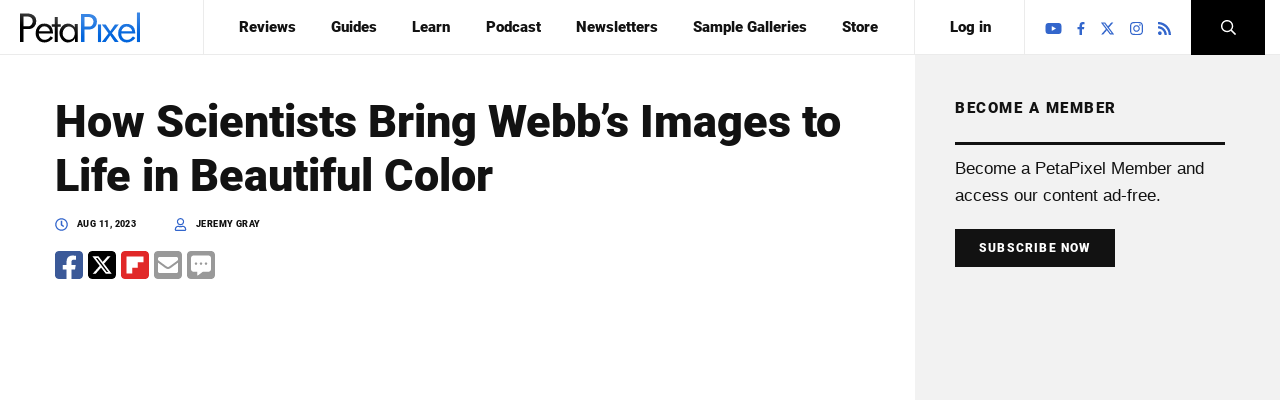

--- FILE ---
content_type: text/html; charset=UTF-8
request_url: https://petapixel.com/2023/08/11/how-scientists-bring-webbs-images-to-life-in-beautiful-color/?ref=polymath.net
body_size: 23644
content:
<!doctype html>
<html lang="en">
<head>
<meta charset="UTF-8" />
<meta name="viewport" content="width=device-width, initial-scale=1.0, minimum-scale=1.0"><title>How Scientists Bring Webb&#039;s Images to Life in Beautiful Color | PetaPixel</title><link rel="preload" href="https://petapixel.com/assets/uploads/2023/07/rho-progress-gif.gif" as="image" fetchpriority="high"><link rel="preload" href="/wp-content/themes/petapixel-2017/assets/prod/fonts/roboto-v29-latin-ext_latin-900.woff2" as="font" type="font/woff2" crossorigin>


<link rel="alternate" type="application/rss+xml" title="PetaPixel RSS Feed" href="https://petapixel.com/feed" />
<link rel="pingback" href="https://petapixel.com/xmlrpc.php" />

<link rel="shortcut icon" href="https://petapixel.com/wp-content/themes/petapixel-2017/assets/prod/img/favicon.ico" type="image/x-icon" />
<link rel="apple-touch-icon" href="https://petapixel.com/wp-content/themes/petapixel-2017/assets/prod/img/apple-touch-icon.png" />
<link rel="apple-touch-icon" sizes="57x57" href="https://petapixel.com/wp-content/themes/petapixel-2017/assets/prod/img/apple-touch-icon-57x57.png" />
<link rel="apple-touch-icon" sizes="72x72" href="https://petapixel.com/wp-content/themes/petapixel-2017/assets/prod/img/apple-touch-icon-72x72.png" />
<link rel="apple-touch-icon" sizes="76x76" href="https://petapixel.com/wp-content/themes/petapixel-2017/assets/prod/img/apple-touch-icon-76x76.png" />
<link rel="apple-touch-icon" sizes="114x114" href="https://petapixel.com/wp-content/themes/petapixel-2017/assets/prod/img/apple-touch-icon-114x114.png" />
<link rel="apple-touch-icon" sizes="120x120" href="https://petapixel.com/wp-content/themes/petapixel-2017/assets/prod/img/apple-touch-icon-120x120.png" />
<link rel="apple-touch-icon" sizes="144x144" href="https://petapixel.com/wp-content/themes/petapixel-2017/assets/prod/img/apple-touch-icon-144x144.png" />
<link rel="apple-touch-icon" sizes="152x152" href="https://petapixel.com/wp-content/themes/petapixel-2017/assets/prod/img/apple-touch-icon-152x152.png" />
<link rel="apple-touch-icon" sizes="180x180" href="https://petapixel.com/wp-content/themes/petapixel-2017/assets/prod/img/apple-touch-icon-180x180.png" />

  <script type="209f26111839444d69c780cc-text/javascript">
        const disqus_shortname = 'petapixel';
  </script>

<!-- Google Tag Manager -->
<script type="209f26111839444d69c780cc-text/javascript">(function(w,d,s,l,i){w[l]=w[l]||[];w[l].push({'gtm.start':
new Date().getTime(),event:'gtm.js'});var f=d.getElementsByTagName(s)[0],
j=d.createElement(s),dl=l!='dataLayer'?'&l='+l:'';j.async=true;j.src=
'https://www.googletagmanager.com/gtm.js?id='+i+dl;f.parentNode.insertBefore(j,f);
})(window,document,'script','dataLayer','GTM-KZ3KDMNP');</script>
<!-- End Google Tag Manager -->



<!-- Freestar -->
<link rel="stylesheet" href="https://a.pub.network/petapixel/cls.css">
<script data-cfasync="false" type="text/javascript">
  var freestar = freestar || {};
  freestar.hitTime = Date.now();
  freestar.queue = freestar.queue || [];
  freestar.config = freestar.config || {};
  freestar.debug = window.location.search.indexOf('fsdebug') === -1 ? false : true;
  freestar.config.enabled_slots = [];
  !function(a,b){var c=b.getElementsByTagName("script")[0],d=b.createElement("script"),e="https://a.pub.network/petapixel";e+=freestar.debug?"/qa/pubfig.min.js":"/pubfig.min.js",d.async=!0,d.src=e,c.parentNode.insertBefore(d,c)}(window,document);
  freestar.initCallback = function () { (freestar.config.enabled_slots.length === 0) ? freestar.initCallbackCalled = false : freestar.newAdSlots(freestar.config.enabled_slots); }
</script>
<!-- /end Freestar -->

<!-- Sets up targeting for freestar -->
<script type="209f26111839444d69c780cc-text/javascript">
  freestar.queue.push(function() {

    if(location.host != 'petapixel.com'){
      googletag.pubads().set('page_url', 'https://petapixel.com/');
    }

    googletag.pubads().setTargeting("PostID","697518");
    googletag.pubads().setTargeting("Home","No");
    googletag.pubads().setTargeting("Tag","alyssapagan,jameswebbspacetelescope,joedepasquale,NASA,News,science,space,spotlight,stsci,webb");
          googletag.pubads().setTargeting("Category","News");
      });
</script>
<style id="jetpack-boost-critical-css">@media all{#jp-relatedposts{display:none;padding-top:1em;margin:1em 0;position:relative;clear:both}.jp-relatedposts::after{content:"";display:block;clear:both}}@media all{a,article,aside,body,div,em,figure,form,h1,header,html,iframe,img,label,li,nav,p,span,time,ul{-webkit-font-smoothing:antialiased;-moz-osx-font-smoothing:grayscale;border:0;margin:0;padding:0;vertical-align:baseline}article,aside,figure,header,nav{display:block}body{line-height:1}input{border:none;-webkit-border-radius:0;-moz-border-radius:0;border-radius:0;outline:0}img{height:auto;max-width:100%}.fluid-iframe{margin:0 auto;position:relative}.fluid-iframe__inner{position:relative;width:100%}.fluid-iframe iframe{height:100%;left:0;position:absolute;top:0;width:100%}.aligncenter{display:block;margin:5px auto}.default-css em{font-style:italic}.default-css p{margin:0 0 1.5em}p:empty:before{content:none!important}.memberpress-prompt{margin-bottom:50px}.banners{font-size:0;height:auto;line-height:1em;margin:20px 0;overflow:hidden;position:relative;text-align:center;width:100%}.banners:first-child{margin-top:0}.banners:last-child{margin-bottom:0}.banners.banners-above-header{margin:0}@media screen and (max-width:640px){.banners.banners-above-header{display:none}}.banners.banners-below-header{background:#f2f2f2;margin:0;padding:10px 0}.banners.banners-below-header:before{color:#bebebe;content:"ADVERTISEMENT";display:block;font-size:10px;line-height:normal}@media screen and (min-width:868px){.banners.banners-below-header{display:none}}.banners.banners-before-sidebar{margin-bottom:50px;margin-top:0}@media screen and (max-width:1124px){.banners.banners-desktop{display:none}}.banners.banners-before-post{background-color:#f2f2f2;margin-bottom:40px;padding:10px 0}.banners.banners-before-post:before{color:#bebebe;content:"ADVERTISEMENT";display:block;font-size:10px;line-height:normal;margin-bottom:5px}@media screen and (max-width:640px){.trending-posts{display:none}}a{color:inherit;text-decoration:none}.no-list{list-style:none}input[type=text]::-webkit-input-placeholder{color:inherit}input[type=text]:-moz-placeholder{color:inherit}input[type=text]::-moz-placeholder{color:inherit}input[type=text]:-ms-input-placeholder{color:inherit}.button{background:#121212;border:none;border-bottom:none!important;color:#fff!important;display:inline-block;font:12px Roboto,sans-serif;font-weight:900;letter-spacing:.1em;padding:12px 24px;text-transform:uppercase;width:auto}.post-sharing{-webkit-box-orient:horizontal;-webkit-box-direction:normal;-moz-box-orient:horizontal;-moz-box-direction:normal;-webkit-box-pack:justify;-moz-box-pack:justify;-ms-flex-pack:justify;-webkit-box-align:center;-moz-box-align:center;-ms-flex-align:center;-webkit-align-items:center;align-items:center;display:-webkit-box;display:-webkit-flex;display:-moz-box;display:-ms-flexbox;display:flex;-webkit-flex-flow:row wrap;-ms-flex-flow:row wrap;flex-flow:row wrap;height:auto;-webkit-justify-content:space-between;justify-content:space-between;position:relative;width:100%}.post-sharing__option{-webkit-box-sizing:border-box;-moz-box-sizing:border-box;box-sizing:border-box;padding:0 5px}.post-sharing__option:first-child{padding-left:0}.post-sharing__option:last-child{padding-right:0}.sharing-buttons{-webkit-box-orient:horizontal;-webkit-box-direction:normal;-moz-box-orient:horizontal;-moz-box-direction:normal;-webkit-box-flex:1;-moz-box-flex:1;display:-webkit-box;display:-webkit-flex;display:-moz-box;display:-ms-flexbox;display:flex;-webkit-flex:1 0 auto;-ms-flex:1 0 auto;flex:1 0 auto;-webkit-flex-flow:row wrap;-ms-flex-flow:row wrap;flex-flow:row wrap;margin:5px 0}.shareIcon{display:inline-block;float:left;height:28px;margin-right:5px;width:28px}.shareIcon svg{fill:#999;background-color:#fff;-webkit-border-radius:4px;-moz-border-radius:4px;border-radius:4px;overflow:hidden}.shareIcon.facebook svg{fill:#3b5998}.shareIcon.twitter svg{fill:#000}.shareIcon.flipboard svg{fill:#e12828}.is_footer .shareIcon.comments{display:none}@font-face{font-family:Roboto;font-style:normal;font-weight:900}body{color:#121212;font-family:Helvetica Neue,Helvetica,Arial,sans-serif;font-size:17px;line-height:1.6em}h1{font-family:Roboto,sans-serif;font-weight:900;line-height:1.2em;margin-bottom:1em}h1{font-size:45px}@media screen and (max-width:640px){h1{font-size:30px}}p{margin-bottom:1.2em}.post-full__text a,p a{border-bottom:1px solid #b4c9f2;color:#36c;position:relative;text-decoration:none}body{background:#f2f2f2}body:before{background-color:#fff;display:block;height:100%;left:0;position:absolute;top:0;width:-webkit-calc(50vw + 275px);width:-moz-calc(50vw + 275px);width:calc(50vw + 275px);z-index:-1}body *{-webkit-box-sizing:border-box;-moz-box-sizing:border-box;box-sizing:border-box}@media screen and (min-width:1200px){body.single-post{position:relative}body.single-post:before{content:""}}.logo{height:auto;padding:5px;position:relative;width:130px}.logo a{display:inline-block;width:100%}.logo svg{vertical-align:middle}.wrapper{margin:0 auto;max-width:1250px;position:relative;width:100%}.header-container{height:55px;position:relative;width:100%}.header-main{-webkit-backface-visibility:hidden;-moz-backface-visibility:hidden;backface-visibility:hidden;background:#fff;border-bottom:1px solid #ebebeb;color:#121212;height:55px;left:0;position:absolute;top:0;-webkit-transform:translateZ(0);-moz-transform:translateZ(0);transform:translateZ(0);width:100%;z-index:200}.header-main button{border:none}.header-main__inner{-webkit-box-orient:horizontal;-webkit-box-direction:normal;-moz-box-orient:horizontal;-moz-box-direction:normal;-webkit-box-align:center;-moz-box-align:center;-ms-flex-align:center;-webkit-align-items:center;align-items:center;-webkit-box-sizing:border-box;-moz-box-sizing:border-box;box-sizing:border-box;display:-webkit-box;display:-webkit-flex;display:-moz-box;display:-ms-flexbox;display:flex;-webkit-flex-flow:row wrap;-ms-flex-flow:row wrap;flex-flow:row wrap;height:55px;padding-left:0}@media screen and (max-width:868px){.header-main__inner{-webkit-box-pack:end;-moz-box-pack:end;-ms-flex-pack:end;-webkit-justify-content:flex-end;justify-content:flex-end}}.header-main__logo{-webkit-box-flex:0;-moz-box-flex:0;-webkit-flex:0 0 15%;-ms-flex:0 0 15%;flex:0 0 15%;width:15%}@media screen and (max-width:868px){.header-main__logo{-webkit-box-align:center;-moz-box-align:center;-ms-flex-align:center;-webkit-align-items:center;align-items:center;border-right:1px solid #f2f2f2;display:-webkit-box;display:-webkit-flex;display:-moz-box;display:-ms-flexbox;display:flex;height:100%;left:70px;padding-left:5px;padding-right:5px;position:absolute;top:0}}@media screen and (max-width:640px){.header-main__logo{-webkit-box-pack:center;-moz-box-pack:center;-ms-flex-pack:center;border-right:none;-webkit-justify-content:center;justify-content:center;left:0;margin:auto;right:0;width:180px}}.header-main__nav{-webkit-box-flex:1;-moz-box-flex:1;-webkit-flex:1 0 auto;-ms-flex:1 0 auto;flex:1 0 auto;float:left}@media screen and (max-width:868px){.header-main__nav{background:#36c;left:0;overflow-y:scroll;position:absolute;top:0;width:70px}}.header-main__search{-webkit-box-orient:horizontal;-webkit-box-direction:normal;-moz-box-orient:horizontal;-moz-box-direction:normal;-webkit-box-flex:0;-moz-box-flex:0;display:-webkit-box;display:-webkit-flex;display:-moz-box;display:-ms-flexbox;display:flex;-webkit-flex:0 0 74px;-ms-flex:0 0 74px;flex:0 0 74px;-webkit-flex-flow:row wrap;-ms-flex-flow:row wrap;flex-flow:row wrap;height:55px;position:relative;width:74px}@media screen and (max-width:868px){.header-main__search{-webkit-box-ordinal-group:3;-moz-box-ordinal-group:3;-ms-flex-order:2;-webkit-order:2;order:2}}.header-main__socials{float:right;height:55px}@media screen and (max-width:868px){.header-main__socials{clear:both;display:none;float:none;height:auto;text-align:center;width:290px}.header-main__socials .header-socials{border:none;padding:20px}.header-main__socials .header-socials li.icon a{padding:20px}.header-main__socials .header-socials li.icon svg{fill:#fff;height:25px}}@media screen and (max-width:640px){.header-main__socials{width:100vw}}.header-nav{-webkit-box-align:center;-moz-box-align:center;-ms-flex-align:center;-webkit-align-items:center;align-items:center;border-left:1px solid #ebebeb;display:-webkit-box;display:-webkit-flex;display:-moz-box;display:-ms-flexbox;display:flex;float:left;margin-right:-300px;padding:0 165px 0 0;position:relative;width:100%}@media screen and (max-width:868px){.header-nav{border-left:0;display:block;padding:55px 0 0}}@media screen and (max-width:830px){.header-nav{font-size:12px}}.header-nav .menu{-webkit-box-pack:space-evenly;-moz-box-pack:space-evenly;-ms-flex-pack:space-evenly;display:-webkit-box;display:-webkit-flex;display:-moz-box;display:-ms-flexbox;display:flex;font:15px Roboto,sans-serif;font-weight:900;-webkit-justify-content:space-evenly;justify-content:space-evenly;list-style:none;position:relative;width:100%}@media screen and (max-width:868px){.header-nav .menu{-webkit-box-sizing:border-box;-moz-box-sizing:border-box;box-sizing:border-box;display:block;height:0;overflow:hidden;padding:0 15px;width:100%}}.header-nav li{padding:18px 0;position:relative}.header-nav li.menu-spacer{border-left:1px solid #ebebeb;display:block}@media screen and (max-width:1200px){.header-nav li{padding-left:0;padding-right:0}}@media screen and (max-width:868px){.header-nav li{color:#fff;font-size:18px}.header-nav li.menu-spacer{display:none}.header-nav li a{color:inherit}}@media screen and (max-width:868px){.header-nav__trigger{background:#1c74e0;content:"";display:block;height:55px;overflow:hidden;position:absolute;right:0;top:0;width:70px}.header-nav__trigger span:after,.header-nav__trigger span:before,.header-nav__trigger:after{background:#fff;bottom:0;content:"";height:2px;left:0;margin:auto;position:absolute;right:0;top:0;width:20px}.header-nav__trigger span:before{top:-10px}.header-nav__trigger span:after{bottom:-10px}}@media screen and (max-width:640px){.header-nav__trigger{background:#fff;border-bottom:1px solid #ebebeb;border-right:1px solid #f2f2f2}.header-nav__trigger span:after,.header-nav__trigger span:before,.header-nav__trigger:after{background:#121212}}.header-socials{-webkit-box-align:center;-moz-box-align:center;-ms-flex-align:center;-webkit-align-items:center;align-items:center;border-left:1px solid #ebebeb;-webkit-box-sizing:border-box;-moz-box-sizing:border-box;box-sizing:border-box;display:-webkit-box;display:-webkit-flex;display:-moz-box;display:-ms-flexbox;display:flex;height:100%;padding:0 15px;position:relative;width:100%}.header-socials ul{margin:0;padding:0;width:100%}.header-socials li.icon{display:inline-block;margin:0;padding:0;position:relative;vertical-align:middle}.header-socials li.icon svg{fill:#36c;height:15px;vertical-align:middle}.header-socials li.icon a{color:#36c;display:block;padding:13px 5px}.header-socials li.icon-facebook svg{height:13px}.header-search{-webkit-box-orient:horizontal;-webkit-box-direction:normal;-moz-box-orient:horizontal;-moz-box-direction:normal;-webkit-box-flex:0;-moz-box-flex:0;-webkit-flex:0 0 74px;-ms-flex:0 0 74px;flex:0 0 74px;-webkit-flex-flow:row wrap;-ms-flex-flow:row wrap;flex-flow:row wrap;width:74px}.header-search,.header-search__trigger{display:-webkit-box;display:-webkit-flex;display:-moz-box;display:-ms-flexbox;display:flex;height:100%;position:relative}.header-search__trigger{-webkit-box-align:center;-moz-box-align:center;-ms-flex-align:center;-webkit-align-items:center;align-items:center;background:#000;overflow:hidden;width:100%}.header-search__trigger svg{fill:#fff;display:block;margin:auto;width:15px}@media screen and (max-width:640px){.header-search__trigger{background:0 0;border-left:1px solid #f2f2f2!important}.header-search__trigger svg{fill:#000}}.header-search__popup{background:#000;-webkit-box-sizing:border-box;-moz-box-sizing:border-box;box-sizing:border-box;height:100%;overflow:hidden;position:absolute;right:0;top:0;visibility:hidden;width:100%;z-index:100}.header-search__form-container{padding:100px 30px;position:relative}@media screen and (max-width:640px){.header-search__form-container{padding-left:15px;padding-right:15px}}@media only screen and (min-device-width:375px) and (max-device-width:667px) and (orientation:landscape){.header-search__form-container{padding-bottom:30px;padding-top:30px}}.header-search__form{-webkit-box-orient:horizontal;-webkit-box-direction:normal;-moz-box-orient:horizontal;-moz-box-direction:normal;-webkit-box-align:end;-moz-box-align:end;-ms-flex-align:end;-webkit-align-items:flex-end;align-items:flex-end;display:-webkit-box;display:-webkit-flex;display:-moz-box;display:-ms-flexbox;display:flex;-webkit-flex-flow:row wrap;-ms-flex-flow:row wrap;flex-flow:row wrap;height:auto;position:relative;visibility:hidden;width:100%}.header-search__form label{color:#fff;display:block;font:12px Helvetica Neue,Helvetica,Arial,sans-serif;font-weight:700;left:0;position:absolute;top:13px}.header-search__form label span{color:#36c}.header-search__form input[type=text]{background:0 0;border:none;border-bottom:2px solid #fff;-webkit-box-sizing:border-box;-moz-box-sizing:border-box;box-sizing:border-box;color:#fff;font:16px Helvetica Neue,Helvetica,Arial,sans-serif;font-weight:700;height:40px;padding:0;width:100%}.header-search__form .submit{background:0 0;border:none;color:#fff;font:32px/28px Roboto,sans-serif;font-weight:900;padding:0;position:relative}@media screen and (max-width:640px){.header-search__form .submit{font-size:14px}}.header-search__input{-webkit-box-flex:1;-moz-box-flex:1;-webkit-flex:1 0 auto;-ms-flex:1 0 auto;flex:1 0 auto}.header-search__submit{-webkit-box-flex:0;-moz-box-flex:0;-webkit-flex:0 0 200px;-ms-flex:0 0 200px;flex:0 0 200px;text-align:center}@media screen and (max-width:640px){.header-search__submit{-ms-flex-preferred-size:70px;-webkit-flex-basis:70px;flex-basis:70px}}.header-search__close{background:0 0;height:15px;opacity:0;position:absolute;right:28px;top:28px;-webkit-transform:rotate(45deg);-moz-transform:rotate(45deg);-ms-transform:rotate(45deg);-o-transform:rotate(45deg);transform:rotate(45deg);width:15px}.header-search__close:after,.header-search__close:before{background:#fff;content:"";height:2px;left:0;position:absolute;top:7px;width:100%}.header-search__close:after{-webkit-transform:rotate(90deg);-moz-transform:rotate(90deg);-ms-transform:rotate(90deg);-o-transform:rotate(90deg);transform:rotate(90deg)}.page--sidebar-right .page__content{padding-right:50px}.page--sidebar-right .page__sidebar{padding-left:50px}.page--sidebar .page__row:after{clear:both;content:"";display:block}.page--sidebar .page__content,.page--sidebar .page__sidebar{-webkit-box-sizing:border-box;-moz-box-sizing:border-box;box-sizing:border-box;width:100%}@media screen and (max-width:1280px){.page--sidebar .page__content,.page--sidebar .page__sidebar{padding-left:40px;padding-right:40px}}@media screen and (max-width:1200px){.page--sidebar .page__content,.page--sidebar .page__sidebar{padding-left:40px;padding-right:40px}}@media screen and (max-width:1124px){.page--sidebar .page__content,.page--sidebar .page__sidebar{padding-left:30px;padding-right:30px}}@media screen and (max-width:868px){.page--sidebar .page__content,.page--sidebar .page__sidebar{padding-left:15px;padding-right:15px}}@media screen and (min-width:868px){.page--sidebar .page__content,.page--sidebar .page__sidebar{float:left}}@media screen and (min-width:1200px){.page--sidebar .page__content{width:72%}}@media screen and (max-width:1200px) and (min-width:1124px){.page--sidebar .page__content{width:68%}}@media screen and (max-width:1124px) and (min-width:868px){.page--sidebar .page__content{width:60%}}@media screen and (min-width:1200px){.page--sidebar .page__sidebar{float:left;width:28%}}@media screen and (max-width:1200px) and (min-width:1124px){.page--sidebar .page__sidebar{width:32%}}@media screen and (max-width:1124px) and (min-width:868px){.page--sidebar .page__sidebar{width:40%}}@media screen and (min-width:1124px){.page--sidebar .post-thumb:before{background:#fff;content:"";display:block;height:100%;opacity:0;position:absolute;top:0;visibility:hidden;width:100%}}.page--sidebar-right .post-thumb:before{left:-80px}.page__content{background:#fff}.page__content,.page__sidebar{padding-bottom:50px;padding-top:40px}@media screen and (max-width:1200px){.page__content,.page__sidebar{padding-bottom:40px;padding-top:40px}}@media screen and (max-width:1124px){.page__content,.page__sidebar{padding-bottom:30px;padding-top:30px}}.post-meta{color:#121212;font:9px Roboto,sans-serif;font-weight:900;letter-spacing:.05em;position:relative;text-transform:uppercase}.post-meta__option{display:inline-block;margin-right:35px;vertical-align:middle}@media screen and (max-width:1124px){.post-meta__option{margin-right:15px}}.post-meta__option:last-child{margin-right:0}svg.icon{fill:#36c;display:inline-block;font-size:13px;height:1em;margin-right:.5em;vertical-align:middle;width:1em}.post-full{max-width:800px;width:100%}.post-full__header,.post-full__header h1{margin-bottom:15px}.post-full__text .banners.banners-below-header{margin-bottom:20px}.post-full__text img{height:auto;max-width:100%}.post-full .post-sharing,.post-full__text{margin-bottom:10px}@media screen and (max-width:868px){.page-home .page__sidebar{background:#fff}}.post-thumb{height:auto;position:relative;width:100%}.post-thumb:after{clear:both;content:"";display:block}.post-thumb__figure,.post-thumb__info{float:left}.post-thumb__figure{width:40%}.post-thumb__figure img{height:auto;position:relative;vertical-align:middle;width:100%}.post-thumb__info{float:none;margin-left:40%;padding-left:5%;position:relative}.post-thumb__meta{-webkit-box-orient:horizontal;-webkit-box-direction:normal;-moz-box-orient:horizontal;-moz-box-direction:normal;-webkit-box-pack:justify;-moz-box-pack:justify;-ms-flex-pack:justify;display:-webkit-box;display:-webkit-flex;display:-moz-box;display:-ms-flexbox;display:flex;-webkit-flex-flow:row wrap;-ms-flex-flow:row wrap;flex-flow:row wrap;-webkit-justify-content:space-between;justify-content:space-between;margin-top:25px;width:100%}.post-thumb__date{color:#9f9f9f;font:9px/15px Roboto,sans-serif;font-weight:900;letter-spacing:0;text-transform:uppercase}.post-thumb .post-title{font-family:Roboto,sans-serif;font-size:15px;font-weight:900;line-height:1.2em;margin:0}.post-thumb .post-thumb__meta{margin-top:5px}.section-heading{border-bottom:3px solid #121212;font-family:Roboto,sans-serif;font-size:15px;font-weight:900;letter-spacing:.1em;margin-bottom:10px;padding-bottom:20px;text-transform:uppercase}.trending-posts__heading{height:auto;margin-bottom:10px;padding-bottom:0;position:relative;width:100%}.trending-posts__bottom{border-top:3px solid #121212;padding-top:35px;position:relative;text-align:center}.trending-posts .post-thumb{border-bottom:1px solid #f2f2f2;margin-bottom:10px;padding:10px 0}.trending-posts .post-thumb:last-child{border-bottom:none;margin-bottom:0}}</style><meta name='robots' content='index, follow, max-image-preview:large, max-snippet:-1, max-video-preview:-1' />
	<style>img:is([sizes="auto" i], [sizes^="auto," i]) { contain-intrinsic-size: 3000px 1500px }</style>
	<link rel='preconnect' href='https://a.pub.network/' crossorigin>
<link rel='dns-prefetch' href='//cmp.inmobi.com'>

	<!-- This site is optimized with the Yoast SEO plugin v26.6 - https://yoast.com/wordpress/plugins/seo/ -->
	<meta name="description" content="Bringing Webb&#039;s space images to life requires significant processing work. Joe DePasquale and Alyssa Pagan of STScI explain their process." />
	<link rel="canonical" href="https://petapixel.com/2023/08/11/how-scientists-bring-webbs-images-to-life-in-beautiful-color/" />
	<meta property="og:locale" content="en_US" />
	<meta property="og:type" content="article" />
	<meta property="og:title" content="How Scientists Bring Webb&#039;s Images to Life in Beautiful Color" />
	<meta property="og:description" content="Turning Webb&#039;s monochrome data into colorful images requires art and science." />
	<meta property="og:url" content="https://petapixel.com/2023/08/11/how-scientists-bring-webbs-images-to-life-in-beautiful-color/" />
	<meta property="og:site_name" content="PetaPixel" />
	<meta property="article:publisher" content="https://facebook.com/petapixelcom" />
	<meta property="article:published_time" content="2023-08-11T18:29:01+00:00" />
	<meta property="og:image" content="https://petapixel.com/assets/uploads/2023/07/webb-first-year-featured.jpg" />
	<meta property="og:image:width" content="1600" />
	<meta property="og:image:height" content="840" />
	<meta property="og:image:type" content="image/jpeg" />
	<meta name="author" content="Jeremy Gray" />
	<meta name="twitter:card" content="summary_large_image" />
	<meta name="twitter:description" content="Turning Webb&#039;s monochrome data into colorful images requires art and science." />
	<meta name="twitter:creator" content="@petapixel" />
	<meta name="twitter:site" content="@petapixel" />
	<script type="application/ld+json" class="yoast-schema-graph">{"@context":"https://schema.org","@graph":[{"@type":"Article","@id":"https://petapixel.com/2023/08/11/how-scientists-bring-webbs-images-to-life-in-beautiful-color/#article","isPartOf":{"@id":"https://petapixel.com/2023/08/11/how-scientists-bring-webbs-images-to-life-in-beautiful-color/"},"author":{"name":"Jeremy Gray","@id":"https://petapixel.com/#/schema/person/d4c9a71ce62b6488088661cd01099d9a"},"headline":"How Scientists Bring Webb&#8217;s Images to Life in Beautiful Color","datePublished":"2023-08-11T18:29:01+00:00","mainEntityOfPage":{"@id":"https://petapixel.com/2023/08/11/how-scientists-bring-webbs-images-to-life-in-beautiful-color/"},"wordCount":539,"commentCount":0,"publisher":{"@id":"https://petapixel.com/#organization"},"image":{"@id":"https://petapixel.com/2023/08/11/how-scientists-bring-webbs-images-to-life-in-beautiful-color/#primaryimage"},"thumbnailUrl":"https://petapixel.com/assets/uploads/2023/07/webb-first-year-featured.jpg","keywords":["alyssapagan","jameswebbspacetelescope","joedepasquale","NASA","News","science","space","spotlight","stsci","webb"],"articleSection":["News","Space","Spotlight"],"inLanguage":"en-US","potentialAction":[{"@type":"CommentAction","name":"Comment","target":["https://petapixel.com/2023/08/11/how-scientists-bring-webbs-images-to-life-in-beautiful-color/#respond"]}],"copyrightYear":"2023","copyrightHolder":{"@id":"https://petapixel.com/#organization"}},{"@type":"WebPage","@id":"https://petapixel.com/2023/08/11/how-scientists-bring-webbs-images-to-life-in-beautiful-color/","url":"https://petapixel.com/2023/08/11/how-scientists-bring-webbs-images-to-life-in-beautiful-color/","name":"How Scientists Bring Webb's Images to Life in Beautiful Color","isPartOf":{"@id":"https://petapixel.com/#website"},"primaryImageOfPage":{"@id":"https://petapixel.com/2023/08/11/how-scientists-bring-webbs-images-to-life-in-beautiful-color/#primaryimage"},"image":{"@id":"https://petapixel.com/2023/08/11/how-scientists-bring-webbs-images-to-life-in-beautiful-color/#primaryimage"},"thumbnailUrl":"https://petapixel.com/assets/uploads/2023/07/webb-first-year-featured.jpg","datePublished":"2023-08-11T18:29:01+00:00","description":"Bringing Webb's space images to life requires significant processing work. Joe DePasquale and Alyssa Pagan of STScI explain their process.","breadcrumb":{"@id":"https://petapixel.com/2023/08/11/how-scientists-bring-webbs-images-to-life-in-beautiful-color/#breadcrumb"},"inLanguage":"en-US","potentialAction":[{"@type":"ReadAction","target":["https://petapixel.com/2023/08/11/how-scientists-bring-webbs-images-to-life-in-beautiful-color/"]}]},{"@type":"ImageObject","inLanguage":"en-US","@id":"https://petapixel.com/2023/08/11/how-scientists-bring-webbs-images-to-life-in-beautiful-color/#primaryimage","url":"https://petapixel.com/assets/uploads/2023/07/webb-first-year-featured.jpg","contentUrl":"https://petapixel.com/assets/uploads/2023/07/webb-first-year-featured.jpg","width":1600,"height":840,"caption":"Webb celebrates its first anniversary with a spectacular image of the Rho Ophiuchi cloud complex"},{"@type":"BreadcrumbList","@id":"https://petapixel.com/2023/08/11/how-scientists-bring-webbs-images-to-life-in-beautiful-color/#breadcrumb","itemListElement":[{"@type":"ListItem","position":1,"name":"Home","item":"https://petapixel.com/"},{"@type":"ListItem","position":2,"name":"News","item":"https://petapixel.com/topic/news/"},{"@type":"ListItem","position":3,"name":"How Scientists Bring Webb&#8217;s Images to Life in Beautiful Color"}]},{"@type":"WebSite","@id":"https://petapixel.com/#website","url":"https://petapixel.com/","name":"PetaPixel","description":"Photography and Camera News, Reviews, and Inspiration","publisher":{"@id":"https://petapixel.com/#organization"},"potentialAction":[{"@type":"SearchAction","target":{"@type":"EntryPoint","urlTemplate":"https://petapixel.com/?s={search_term_string}"},"query-input":{"@type":"PropertyValueSpecification","valueRequired":true,"valueName":"search_term_string"}}],"inLanguage":"en-US"},{"@type":"Organization","@id":"https://petapixel.com/#organization","name":"PetaPixel","url":"https://petapixel.com/","logo":{"@type":"ImageObject","inLanguage":"en-US","@id":"https://petapixel.com/#/schema/logo/image/","url":"https://petapixel.com/assets/uploads/2021/03/petapixellogo.jpg","contentUrl":"https://petapixel.com/assets/uploads/2021/03/petapixellogo.jpg","width":1600,"height":481,"caption":"PetaPixel"},"image":{"@id":"https://petapixel.com/#/schema/logo/image/"},"sameAs":["https://facebook.com/petapixelcom","https://x.com/petapixel","http://instagram.com/petapixel","https://www.youtube.com/user/petapixelcom"]},{"@type":"Person","@id":"https://petapixel.com/#/schema/person/d4c9a71ce62b6488088661cd01099d9a","name":"Jeremy Gray","image":{"@type":"ImageObject","inLanguage":"en-US","@id":"https://petapixel.com/#/schema/person/image/","url":"https://secure.gravatar.com/avatar/919beb117f7f173fba5f7d24309630493790a6e1180865a8e591f0de8b6152f9?s=96&d=mm&r=g","contentUrl":"https://secure.gravatar.com/avatar/919beb117f7f173fba5f7d24309630493790a6e1180865a8e591f0de8b6152f9?s=96&d=mm&r=g","caption":"Jeremy Gray"},"description":"Jeremy Gray is an award-winning landscape and nature photographer. Over the last decade, he has written extensively for many of the leading online publications in the photography industry. He has a passion for writing in-depth camera and lens reviews, educational content, and discussing the latest news from the photography world.","sameAs":["https://www.instagram.com/jeremypgray/"],"url":"https://petapixel.com/author/jeremygray/"}]}</script>
	<!-- / Yoast SEO plugin. -->


<link rel='dns-prefetch' href='//www.googletagmanager.com' />
<link rel='dns-prefetch' href='//stats.wp.com' />
<noscript><link rel='stylesheet' id='jetpack_related-posts-css' href='https://petapixel.com/wp-content/plugins/jetpack/modules/related-posts/related-posts.css?ver=20240116' type='text/css' media='all' />
</noscript><script src="/cdn-cgi/scripts/7d0fa10a/cloudflare-static/rocket-loader.min.js" data-cf-settings="209f26111839444d69c780cc-|49"></script><link rel='stylesheet' id='jetpack_related-posts-css' href='https://petapixel.com/wp-content/plugins/jetpack/modules/related-posts/related-posts.css?ver=20240116' type='text/css' media="not all" data-media="all" onload="this.media=this.dataset.media; delete this.dataset.media; this.removeAttribute( 'onload' );" />
<noscript><link rel='stylesheet' id='mp-theme-css' href='https://petapixel.com/wp-content/plugins/memberpress/css/ui/theme.css?ver=1.12.11' type='text/css' media='all' />
</noscript><script src="/cdn-cgi/scripts/7d0fa10a/cloudflare-static/rocket-loader.min.js" data-cf-settings="209f26111839444d69c780cc-|49"></script><link rel='stylesheet' id='mp-theme-css' href='https://petapixel.com/wp-content/plugins/memberpress/css/ui/theme.css?ver=1.12.11' type='text/css' media="not all" data-media="all" onload="this.media=this.dataset.media; delete this.dataset.media; this.removeAttribute( 'onload' );" />
<style id='classic-theme-styles-inline-css' type='text/css'>
/*! This file is auto-generated */
.wp-block-button__link{color:#fff;background-color:#32373c;border-radius:9999px;box-shadow:none;text-decoration:none;padding:calc(.667em + 2px) calc(1.333em + 2px);font-size:1.125em}.wp-block-file__button{background:#32373c;color:#fff;text-decoration:none}
</style>
<noscript><link rel='stylesheet' id='mediaelement-css' href='https://petapixel.com/wp-includes/js/mediaelement/mediaelementplayer-legacy.min.css?ver=4.2.17' type='text/css' media='all' />
</noscript><script src="/cdn-cgi/scripts/7d0fa10a/cloudflare-static/rocket-loader.min.js" data-cf-settings="209f26111839444d69c780cc-|49"></script><link rel='stylesheet' id='mediaelement-css' href='https://petapixel.com/wp-includes/js/mediaelement/mediaelementplayer-legacy.min.css?ver=4.2.17' type='text/css' media="not all" data-media="all" onload="this.media=this.dataset.media; delete this.dataset.media; this.removeAttribute( 'onload' );" />
<noscript><link rel='stylesheet' id='wp-mediaelement-css' href='https://petapixel.com/wp-includes/js/mediaelement/wp-mediaelement.min.css?ver=6.8.3' type='text/css' media='all' />
</noscript><script src="/cdn-cgi/scripts/7d0fa10a/cloudflare-static/rocket-loader.min.js" data-cf-settings="209f26111839444d69c780cc-|49"></script><link rel='stylesheet' id='wp-mediaelement-css' href='https://petapixel.com/wp-includes/js/mediaelement/wp-mediaelement.min.css?ver=6.8.3' type='text/css' media="not all" data-media="all" onload="this.media=this.dataset.media; delete this.dataset.media; this.removeAttribute( 'onload' );" />
<style id='jetpack-sharing-buttons-style-inline-css' type='text/css'>
.jetpack-sharing-buttons__services-list{display:flex;flex-direction:row;flex-wrap:wrap;gap:0;list-style-type:none;margin:5px;padding:0}.jetpack-sharing-buttons__services-list.has-small-icon-size{font-size:12px}.jetpack-sharing-buttons__services-list.has-normal-icon-size{font-size:16px}.jetpack-sharing-buttons__services-list.has-large-icon-size{font-size:24px}.jetpack-sharing-buttons__services-list.has-huge-icon-size{font-size:36px}@media print{.jetpack-sharing-buttons__services-list{display:none!important}}.editor-styles-wrapper .wp-block-jetpack-sharing-buttons{gap:0;padding-inline-start:0}ul.jetpack-sharing-buttons__services-list.has-background{padding:1.25em 2.375em}
</style>
<style id='global-styles-inline-css' type='text/css'>
:root{--wp--preset--aspect-ratio--square: 1;--wp--preset--aspect-ratio--4-3: 4/3;--wp--preset--aspect-ratio--3-4: 3/4;--wp--preset--aspect-ratio--3-2: 3/2;--wp--preset--aspect-ratio--2-3: 2/3;--wp--preset--aspect-ratio--16-9: 16/9;--wp--preset--aspect-ratio--9-16: 9/16;--wp--preset--color--black: #000000;--wp--preset--color--cyan-bluish-gray: #abb8c3;--wp--preset--color--white: #ffffff;--wp--preset--color--pale-pink: #f78da7;--wp--preset--color--vivid-red: #cf2e2e;--wp--preset--color--luminous-vivid-orange: #ff6900;--wp--preset--color--luminous-vivid-amber: #fcb900;--wp--preset--color--light-green-cyan: #7bdcb5;--wp--preset--color--vivid-green-cyan: #00d084;--wp--preset--color--pale-cyan-blue: #8ed1fc;--wp--preset--color--vivid-cyan-blue: #0693e3;--wp--preset--color--vivid-purple: #9b51e0;--wp--preset--gradient--vivid-cyan-blue-to-vivid-purple: linear-gradient(135deg,rgba(6,147,227,1) 0%,rgb(155,81,224) 100%);--wp--preset--gradient--light-green-cyan-to-vivid-green-cyan: linear-gradient(135deg,rgb(122,220,180) 0%,rgb(0,208,130) 100%);--wp--preset--gradient--luminous-vivid-amber-to-luminous-vivid-orange: linear-gradient(135deg,rgba(252,185,0,1) 0%,rgba(255,105,0,1) 100%);--wp--preset--gradient--luminous-vivid-orange-to-vivid-red: linear-gradient(135deg,rgba(255,105,0,1) 0%,rgb(207,46,46) 100%);--wp--preset--gradient--very-light-gray-to-cyan-bluish-gray: linear-gradient(135deg,rgb(238,238,238) 0%,rgb(169,184,195) 100%);--wp--preset--gradient--cool-to-warm-spectrum: linear-gradient(135deg,rgb(74,234,220) 0%,rgb(151,120,209) 20%,rgb(207,42,186) 40%,rgb(238,44,130) 60%,rgb(251,105,98) 80%,rgb(254,248,76) 100%);--wp--preset--gradient--blush-light-purple: linear-gradient(135deg,rgb(255,206,236) 0%,rgb(152,150,240) 100%);--wp--preset--gradient--blush-bordeaux: linear-gradient(135deg,rgb(254,205,165) 0%,rgb(254,45,45) 50%,rgb(107,0,62) 100%);--wp--preset--gradient--luminous-dusk: linear-gradient(135deg,rgb(255,203,112) 0%,rgb(199,81,192) 50%,rgb(65,88,208) 100%);--wp--preset--gradient--pale-ocean: linear-gradient(135deg,rgb(255,245,203) 0%,rgb(182,227,212) 50%,rgb(51,167,181) 100%);--wp--preset--gradient--electric-grass: linear-gradient(135deg,rgb(202,248,128) 0%,rgb(113,206,126) 100%);--wp--preset--gradient--midnight: linear-gradient(135deg,rgb(2,3,129) 0%,rgb(40,116,252) 100%);--wp--preset--font-size--small: 13px;--wp--preset--font-size--medium: 20px;--wp--preset--font-size--large: 36px;--wp--preset--font-size--x-large: 42px;--wp--preset--spacing--20: 0.44rem;--wp--preset--spacing--30: 0.67rem;--wp--preset--spacing--40: 1rem;--wp--preset--spacing--50: 1.5rem;--wp--preset--spacing--60: 2.25rem;--wp--preset--spacing--70: 3.38rem;--wp--preset--spacing--80: 5.06rem;--wp--preset--shadow--natural: 6px 6px 9px rgba(0, 0, 0, 0.2);--wp--preset--shadow--deep: 12px 12px 50px rgba(0, 0, 0, 0.4);--wp--preset--shadow--sharp: 6px 6px 0px rgba(0, 0, 0, 0.2);--wp--preset--shadow--outlined: 6px 6px 0px -3px rgba(255, 255, 255, 1), 6px 6px rgba(0, 0, 0, 1);--wp--preset--shadow--crisp: 6px 6px 0px rgba(0, 0, 0, 1);}:where(.is-layout-flex){gap: 0.5em;}:where(.is-layout-grid){gap: 0.5em;}body .is-layout-flex{display: flex;}.is-layout-flex{flex-wrap: wrap;align-items: center;}.is-layout-flex > :is(*, div){margin: 0;}body .is-layout-grid{display: grid;}.is-layout-grid > :is(*, div){margin: 0;}:where(.wp-block-columns.is-layout-flex){gap: 2em;}:where(.wp-block-columns.is-layout-grid){gap: 2em;}:where(.wp-block-post-template.is-layout-flex){gap: 1.25em;}:where(.wp-block-post-template.is-layout-grid){gap: 1.25em;}.has-black-color{color: var(--wp--preset--color--black) !important;}.has-cyan-bluish-gray-color{color: var(--wp--preset--color--cyan-bluish-gray) !important;}.has-white-color{color: var(--wp--preset--color--white) !important;}.has-pale-pink-color{color: var(--wp--preset--color--pale-pink) !important;}.has-vivid-red-color{color: var(--wp--preset--color--vivid-red) !important;}.has-luminous-vivid-orange-color{color: var(--wp--preset--color--luminous-vivid-orange) !important;}.has-luminous-vivid-amber-color{color: var(--wp--preset--color--luminous-vivid-amber) !important;}.has-light-green-cyan-color{color: var(--wp--preset--color--light-green-cyan) !important;}.has-vivid-green-cyan-color{color: var(--wp--preset--color--vivid-green-cyan) !important;}.has-pale-cyan-blue-color{color: var(--wp--preset--color--pale-cyan-blue) !important;}.has-vivid-cyan-blue-color{color: var(--wp--preset--color--vivid-cyan-blue) !important;}.has-vivid-purple-color{color: var(--wp--preset--color--vivid-purple) !important;}.has-black-background-color{background-color: var(--wp--preset--color--black) !important;}.has-cyan-bluish-gray-background-color{background-color: var(--wp--preset--color--cyan-bluish-gray) !important;}.has-white-background-color{background-color: var(--wp--preset--color--white) !important;}.has-pale-pink-background-color{background-color: var(--wp--preset--color--pale-pink) !important;}.has-vivid-red-background-color{background-color: var(--wp--preset--color--vivid-red) !important;}.has-luminous-vivid-orange-background-color{background-color: var(--wp--preset--color--luminous-vivid-orange) !important;}.has-luminous-vivid-amber-background-color{background-color: var(--wp--preset--color--luminous-vivid-amber) !important;}.has-light-green-cyan-background-color{background-color: var(--wp--preset--color--light-green-cyan) !important;}.has-vivid-green-cyan-background-color{background-color: var(--wp--preset--color--vivid-green-cyan) !important;}.has-pale-cyan-blue-background-color{background-color: var(--wp--preset--color--pale-cyan-blue) !important;}.has-vivid-cyan-blue-background-color{background-color: var(--wp--preset--color--vivid-cyan-blue) !important;}.has-vivid-purple-background-color{background-color: var(--wp--preset--color--vivid-purple) !important;}.has-black-border-color{border-color: var(--wp--preset--color--black) !important;}.has-cyan-bluish-gray-border-color{border-color: var(--wp--preset--color--cyan-bluish-gray) !important;}.has-white-border-color{border-color: var(--wp--preset--color--white) !important;}.has-pale-pink-border-color{border-color: var(--wp--preset--color--pale-pink) !important;}.has-vivid-red-border-color{border-color: var(--wp--preset--color--vivid-red) !important;}.has-luminous-vivid-orange-border-color{border-color: var(--wp--preset--color--luminous-vivid-orange) !important;}.has-luminous-vivid-amber-border-color{border-color: var(--wp--preset--color--luminous-vivid-amber) !important;}.has-light-green-cyan-border-color{border-color: var(--wp--preset--color--light-green-cyan) !important;}.has-vivid-green-cyan-border-color{border-color: var(--wp--preset--color--vivid-green-cyan) !important;}.has-pale-cyan-blue-border-color{border-color: var(--wp--preset--color--pale-cyan-blue) !important;}.has-vivid-cyan-blue-border-color{border-color: var(--wp--preset--color--vivid-cyan-blue) !important;}.has-vivid-purple-border-color{border-color: var(--wp--preset--color--vivid-purple) !important;}.has-vivid-cyan-blue-to-vivid-purple-gradient-background{background: var(--wp--preset--gradient--vivid-cyan-blue-to-vivid-purple) !important;}.has-light-green-cyan-to-vivid-green-cyan-gradient-background{background: var(--wp--preset--gradient--light-green-cyan-to-vivid-green-cyan) !important;}.has-luminous-vivid-amber-to-luminous-vivid-orange-gradient-background{background: var(--wp--preset--gradient--luminous-vivid-amber-to-luminous-vivid-orange) !important;}.has-luminous-vivid-orange-to-vivid-red-gradient-background{background: var(--wp--preset--gradient--luminous-vivid-orange-to-vivid-red) !important;}.has-very-light-gray-to-cyan-bluish-gray-gradient-background{background: var(--wp--preset--gradient--very-light-gray-to-cyan-bluish-gray) !important;}.has-cool-to-warm-spectrum-gradient-background{background: var(--wp--preset--gradient--cool-to-warm-spectrum) !important;}.has-blush-light-purple-gradient-background{background: var(--wp--preset--gradient--blush-light-purple) !important;}.has-blush-bordeaux-gradient-background{background: var(--wp--preset--gradient--blush-bordeaux) !important;}.has-luminous-dusk-gradient-background{background: var(--wp--preset--gradient--luminous-dusk) !important;}.has-pale-ocean-gradient-background{background: var(--wp--preset--gradient--pale-ocean) !important;}.has-electric-grass-gradient-background{background: var(--wp--preset--gradient--electric-grass) !important;}.has-midnight-gradient-background{background: var(--wp--preset--gradient--midnight) !important;}.has-small-font-size{font-size: var(--wp--preset--font-size--small) !important;}.has-medium-font-size{font-size: var(--wp--preset--font-size--medium) !important;}.has-large-font-size{font-size: var(--wp--preset--font-size--large) !important;}.has-x-large-font-size{font-size: var(--wp--preset--font-size--x-large) !important;}
:where(.wp-block-post-template.is-layout-flex){gap: 1.25em;}:where(.wp-block-post-template.is-layout-grid){gap: 1.25em;}
:where(.wp-block-columns.is-layout-flex){gap: 2em;}:where(.wp-block-columns.is-layout-grid){gap: 2em;}
:root :where(.wp-block-pullquote){font-size: 1.5em;line-height: 1.6;}
</style>
<noscript><link rel='stylesheet' id='avatar-manager-css' href='https://petapixel.com/wp-content/plugins/avatar-manager/assets/css/avatar-manager.min.css?ver=1.2.1' type='text/css' media='all' />
</noscript><script src="/cdn-cgi/scripts/7d0fa10a/cloudflare-static/rocket-loader.min.js" data-cf-settings="209f26111839444d69c780cc-|49"></script><link rel='stylesheet' id='avatar-manager-css' href='https://petapixel.com/wp-content/plugins/avatar-manager/assets/css/avatar-manager.min.css?ver=1.2.1' type='text/css' media="not all" data-media="all" onload="this.media=this.dataset.media; delete this.dataset.media; this.removeAttribute( 'onload' );" />
<noscript><link rel='stylesheet' id='theme_styles-css' href='https://petapixel.com/wp-content/themes/petapixel-2017/assets/prod/css/main.css?ver=2.2.10' type='text/css' media='all' />
</noscript><script src="/cdn-cgi/scripts/7d0fa10a/cloudflare-static/rocket-loader.min.js" data-cf-settings="209f26111839444d69c780cc-|49"></script><link rel='stylesheet' id='theme_styles-css' href='https://petapixel.com/wp-content/themes/petapixel-2017/assets/prod/css/main.css?ver=2.2.10' type='text/css' media="not all" data-media="all" onload="this.media=this.dataset.media; delete this.dataset.media; this.removeAttribute( 'onload' );" />
<script type="209f26111839444d69c780cc-text/javascript" id="jetpack_related-posts-js-extra">
/* <![CDATA[ */
var related_posts_js_options = {"post_heading":"h4"};
/* ]]> */
</script>
<script type="209f26111839444d69c780cc-text/javascript" src="https://petapixel.com/wp-content/plugins/jetpack/_inc/build/related-posts/related-posts.min.js?ver=20240116" id="jetpack_related-posts-js"></script>
<script type="209f26111839444d69c780cc-text/javascript" src="https://petapixel.com/wp-includes/js/jquery/jquery.min.js?ver=3.7.1" id="jquery-core-js"></script>
<script type="209f26111839444d69c780cc-text/javascript" src="https://petapixel.com/wp-includes/js/jquery/jquery-migrate.min.js?ver=3.4.1" id="jquery-migrate-js"></script>
<script type="209f26111839444d69c780cc-text/javascript" src="https://petapixel.com/wp-content/plugins/avatar-manager/assets/js/avatar-manager.min.js?ver=1.2.1" id="avatar-manager-js"></script>

<!-- Google tag (gtag.js) snippet added by Site Kit -->
<!-- Google Analytics snippet added by Site Kit -->
<script type="209f26111839444d69c780cc-text/javascript" src="https://www.googletagmanager.com/gtag/js?id=G-4GYB6ZWHEC" id="google_gtagjs-js" async></script>
<script type="209f26111839444d69c780cc-text/javascript" id="google_gtagjs-js-after">
/* <![CDATA[ */
window.dataLayer = window.dataLayer || [];function gtag(){dataLayer.push(arguments);}
gtag("set","linker",{"domains":["petapixel.com"]});
gtag("js", new Date());
gtag("set", "developer_id.dZTNiMT", true);
gtag("config", "G-4GYB6ZWHEC");
/* ]]> */
</script>
<meta name="generator" content="Site Kit by Google 1.168.0" />	<style>img#wpstats{display:none}</style>
		</head>
<body class="wp-singular post-template-default single single-post postid-697518 single-format-standard wp-theme-petapixel-2017 post--how-scientists-bring-webbs-images-to-life-in-beautiful-color">
<!-- Google Tag Manager (noscript) -->
<noscript><iframe src="https://www.googletagmanager.com/ns.html?id=GTM-KZ3KDMNP"
height="0" width="0" style="display:none;visibility:hidden"></iframe></noscript>
<!-- End Google Tag Manager (noscript) -->
<script data-cfasync="false" type="text/javascript">if (window.localStorage.getItem("theme") === "dark") document.body.classList.add("dark");</script>
<div class="banners banners-above-header">
  <!-- Tag ID: PetaPixel_1x1_ATF -->
<div align="center" data-freestar-ad="__1x1" id="PetaPixel_1x1_ATF">
  <script data-cfasync="false" type="text/javascript">
    freestar.config.enabled_slots.push({ placementName: "PetaPixel_1x1_ATF", slotId: "PetaPixel_1x1_ATF" });
  </script>
</div>
</div>

<div class="header-container">
  <header class="header-main">
    <div class="header-main__inner wrapper">
      <!-- Logo -->
      <div class="header-main__logo">
        <div class="logo" role="banner">
          <a class="logo-link" href="https://petapixel.com" rel="home">
              <svg xmlns="http://www.w3.org/2000/svg" xmlns:xlink="http://www.w3.org/1999/xlink" viewBox="0 0 485.625 123.76" aria-labelledby="mainLogo" role="img"><title id="mainLogo">PetaPixel</title><defs><linearGradient id="A" x1="480.851" y1="87.606" x2="477.395" y2="16.757" gradientUnits="userSpaceOnUse"><stop offset="0" stop-color="#0265dc"/><stop offset="1" stop-color="#3885e4"/></linearGradient><linearGradient id="B" x1="432.057" y1="89.986" x2="428.601" y2="19.137" xlink:href="#A"/><linearGradient id="C" x1="365.81" y1="93.217" x2="362.354" y2="22.368" xlink:href="#A"/><linearGradient id="D" x1="322.292" y1="95.18" x2="318.813" y2="23.875" xlink:href="#A"/><linearGradient id="E" x1="280.081" y1="97.399" x2="276.625" y2="26.55" xlink:href="#A"/><linearGradient id="F" x1="198.826" y1="88.884" x2="218.026" y2="-14.029" gradientUnits="userSpaceOnUse"><stop offset="0"/><stop offset=".5" stop-color="#3a3a3a"/></linearGradient><linearGradient id="G" x1="142.554" y1="78.386" x2="161.754" y2="-24.528" xlink:href="#F"/><linearGradient id="H" x1="102.414" y1="70.897" x2="121.615" y2="-32.016" xlink:href="#F"/><linearGradient id="I" x1="26.73" y1="56.777" x2="45.93" y2="-46.137" xlink:href="#F"/></defs><path d="M485.831,119.993H473.275V2h12.556Z" fill="url(#A)"/><path d="M466.843 103.5a46.387 46.387 0 0 1-15.43 13.312 40.251 40.251 0 0 1-19.211 4.842 38.623 38.623 0 0 1-18.456-4.69 34.608 34.608 0 0 1-12.4-13.766 40.667 40.667 0 0 1-4.236-18.455 39.87 39.87 0 0 1 7.79-24.124q7.789-10.665 16.035-11.951a88.889 88.889 0 0 1 11.27-1.286 38.479 38.479 0 0 1 18.076 4.387 26.66 26.66 0 0 1 12.329 13.388 52.362 52.362 0 0 1 3.934 21.1h-56.882a25.959 25.959 0 0 0 6.486 17.7 20.742 20.742 0 0 0 16.3 7.413 22.343 22.343 0 0 0 5.429-.6 21.933 21.933 0 0 0 10.412-4.312 45.958 45.958 0 0 0 8.6-9.152zm-12.556-26.317a23.509 23.509 0 0 0-8.017-13.841 22.475 22.475 0 0 0-14.976-5.371 18.808 18.808 0 0 0-13.539 5.673 27.019 27.019 0 0 0-7.64 13.539z" fill="url(#B)"/><path d="M399.908 49.651l-27.87 34.642 27.53 35.7-15.985.077-18.472-26.923-18.69 26.924-15.529-.078L358.275 85.2l-27.383-35.549 15.917.09 18.5 27 19.018-27.061z" fill="url(#C)"/><path d="M328.064,119.993H315.509V49.651h12.555Z" fill="url(#D)"/><path d="M311.333 35.817v3.924a29.062 29.062 0 0 1-7.542 20.145q-7.542 8.374-19.758 9.582h-23.377v50.525h-13.765V8.051l36.305.454a34.94 34.94 0 0 1 20.044 8.677 24.017 24.017 0 0 1 8.093 18.635zM286.222 21.81a42.2 42.2 0 0 0-7.413-1.81h-18.153v38.274H283.2a18.641 18.641 0 0 0 10.287-7.457 20.963 20.963 0 0 0 3.782-12.131 19.192 19.192 0 0 0-2.723-10.095 16.583 16.583 0 0 0-8.324-6.781z" fill="url(#E)"/><path d="M233.727,119.585H222.212V105.46a27.346,27.346,0,0,1-11.669,11.858,33.911,33.911,0,0,1-16.429,4.263,36.759,36.759,0,0,1-8.291-.924q-3.995-.924-10.133-4.769t-10.978-12.924a40.762,40.762,0,0,1-1.171-36.155A57.293,57.293,0,0,1,172.022,55.2q5.88-6.539,17.033-8.54a25.431,25.431,0,0,0,2.675-.154q1.449-.151,2.214-.153a32.421,32.421,0,0,1,15.661,3.838A33.435,33.435,0,0,1,221.6,61.394V48.19h12.13ZM219.3,96.933a33.6,33.6,0,0,0,2.3-12.355,29.97,29.97,0,0,0-3.98-15.442A23.7,23.7,0,0,0,205.68,59.1a29.692,29.692,0,0,0-6.737-.926q-3.98-.154-4.589-.156a23.447,23.447,0,0,0-15.766,9.654A29.407,29.407,0,0,0,172.619,85.5a26.987,26.987,0,0,0,2.219,11.043,27,27,0,0,0,8.035,9.731,22.122,22.122,0,0,0,14.389,4.709A23.682,23.682,0,0,0,219.3,96.933Z" fill="url(#F)"/><path d="M165.293,58.938H152.549v60.647H140.113V58.938H128.905V49.111h11.208V20.4h12.436V49.111h12.744Z" fill="url(#G)"/><path d="M133.933,103.233a47.108,47.108,0,0,1-15.66,13.512,40.871,40.871,0,0,1-19.5,4.913,39.2,39.2,0,0,1-18.731-4.76,35.119,35.119,0,0,1-12.59-13.972,41.282,41.282,0,0,1-4.3-18.732A40.47,40.47,0,0,1,71.06,59.705q7.905-10.824,16.275-12.129a90.18,90.18,0,0,1,11.438-1.3,39.057,39.057,0,0,1,18.348,4.452,27.059,27.059,0,0,1,12.513,13.588,53.152,53.152,0,0,1,3.992,21.418H75.9a26.36,26.36,0,0,0,6.583,17.965,21.055,21.055,0,0,0,16.541,7.523,22.686,22.686,0,0,0,5.511-.614,22.287,22.287,0,0,0,10.568-4.376,46.67,46.67,0,0,0,8.727-9.289ZM121.19,76.517a23.869,23.869,0,0,0-8.138-14.049,22.816,22.816,0,0,0-15.2-5.45A19.09,19.09,0,0,0,84.11,62.776a27.423,27.423,0,0,0-7.753,13.741Z" fill="url(#H)"/><path d="M65.613 34.149v3.982a29.5 29.5 0 0 1-7.655 20.447Q50.3 67.077 37.9 68.3H14.178v51.282H.206V5.968l36.849.46A35.452 35.452 0 0 1 57.4 15.235a24.377 24.377 0 0 1 8.213 18.914zM40.126 19.932A42.644 42.644 0 0 0 32.6 18.1H14.178v38.842h22.877A18.924 18.924 0 0 0 47.5 49.373a21.269 21.269 0 0 0 3.839-12.312 19.483 19.483 0 0 0-2.769-10.247 16.83 16.83 0 0 0-8.444-6.882z" fill="url(#I)"/></svg>          </a>
        </div>
      </div>

      <!-- Navigation -->
      <div class="header-main__nav">
        <nav class="header-nav" role="navigation">
          <div class="header-nav__trigger">
            <span></span>
          </div>

          <ul id="menu-primary-navigation" class="menu"><li id="menu-item-521652" class="menu-item menu-item-type-taxonomy menu-item-object-category menu-item-521652"><a href="https://petapixel.com/topic/reviews/">Reviews</a></li>
<li id="menu-item-576839" class="menu-item menu-item-type-post_type menu-item-object-page menu-item-576839"><a href="https://petapixel.com/buying-guides/">Guides</a></li>
<li id="menu-item-578692" class="menu-item menu-item-type-post_type menu-item-object-page menu-item-578692"><a href="https://petapixel.com/learn-photography/">Learn</a></li>
<li id="menu-item-687018" class="menu-item menu-item-type-post_type menu-item-object-page menu-item-687018"><a href="https://petapixel.com/podcast/">Podcast</a></li>
<li id="menu-item-610034" class="menu-item menu-item-type-post_type menu-item-object-page menu-item-610034"><a href="https://petapixel.com/newsletters/">Newsletters</a></li>
<li id="menu-item-778945" class="menu-item menu-item-type-post_type menu-item-object-page menu-item-778945"><a href="https://petapixel.com/sample-galleries/">Sample Galleries</a></li>
<li id="menu-item-746851" class="menu-item menu-item-type-custom menu-item-object-custom menu-item-746851"><a href="http://store.petapixel.com">Store</a></li>
<li class="menu-spacer"></li><li class="menu-item--login menu-item--memberships"><a href="/login">Log in</a></li></ul>        </nav>

        <!-- Socials -->
        <div class="header-main__socials">
          <div class="header-socials">
            
<ul class="no-list">

  <li class="icon icon-youtube">
    <a target="_blank" href="https://youtube.com/petapixel">
      <svg xmlns="http://www.w3.org/2000/svg" viewBox="0 0 576 512"
           aria-labelledby="youtubeLogo_header" role="img">
        <title id="youtubeLogo_header">Follow PetaPixel on YouTube</title>
        <path d="M549.655 124.083c-6.281-23.65-24.787-42.276-48.284-48.597C458.781 64 288 64 288 64S117.22 64 74.629 75.486c-23.497 6.322-42.003 24.947-48.284 48.597-11.412 42.867-11.412 132.305-11.412 132.305s0 89.438 11.412 132.305c6.281 23.65 24.787 41.5 48.284 47.821C117.22 448 288 448 288 448s170.78 0 213.371-11.486c23.497-6.321 42.003-24.171 48.284-47.821 11.412-42.867 11.412-132.305 11.412-132.305s0-89.438-11.412-132.305zm-317.51 213.508V175.185l142.739 81.205-142.739 81.201z"/></svg>
    </a>
  </li>

	<li class="icon icon-facebook">
		<a target="_blank" href="https://www.facebook.com/petapixelcom">
			<svg xmlns="http://www.w3.org/2000/svg" viewBox="0 0 320 512" aria-labelledby="facebookLogo_header" role="img">
        <title id="facebookLogo_header">Follow PetaPixel on Facebook</title>
        <path d="M279.14 288l14.22-92.66h-88.91v-60.13c0-25.35 12.42-50.06 52.24-50.06h40.42V6.26S260.43 0 225.36 0c-73.22 0-121.08 44.38-121.08 124.72v70.62H22.89V288h81.39v224h100.17V288z"/></svg>
		</a>
	</li>

	<li class="icon icon-twitter">
		<a target="_blank" href="https://twitter.com/PetaPixel">
      <svg xmlns="http://www.w3.org/2000/svg" viewBox="0 0 512 512" aria-labelledby="twitterLogo_header" role="img">
        <title id="twitterLogo_header">Follow PetaPixel on X</title>
        <path d="M389.2 48h70.6L305.6 224.2 487 464H345L233.7 318.6 106.5 464H35.8L200.7 275.5 26.8 48H172.4L272.9 180.9 389.2 48zM364.4 421.8h39.1L151.1 88h-42L364.4 421.8z"/></svg>
		</a>
	</li>
  <li class="icon icon-instagram">

    <a target="_blank" href="https://instagram.com/petapixel"><svg xmlns="http://www.w3.org/2000/svg" viewBox="0 0 448 512" aria-labelledby="instagramLogo_header" role="img">
      <title id="instagramLogo_header">Follow PetaPixel on Instagram</title>
      <path d="M224.1 141c-63.6 0-114.9 51.3-114.9 114.9s51.3 114.9 114.9 114.9S339 319.5 339 255.9 287.7 141 224.1 141zm0 189.6c-41.1 0-74.7-33.5-74.7-74.7s33.5-74.7 74.7-74.7 74.7 33.5 74.7 74.7-33.6 74.7-74.7 74.7zm146.4-194.3c0 14.9-12 26.8-26.8 26.8-14.9 0-26.8-12-26.8-26.8s12-26.8 26.8-26.8 26.8 12 26.8 26.8zm76.1 27.2c-1.7-35.9-9.9-67.7-36.2-93.9-26.2-26.2-58-34.4-93.9-36.2-37-2.1-147.9-2.1-184.9 0-35.8 1.7-67.6 9.9-93.9 36.1s-34.4 58-36.2 93.9c-2.1 37-2.1 147.9 0 184.9 1.7 35.9 9.9 67.7 36.2 93.9s58 34.4 93.9 36.2c37 2.1 147.9 2.1 184.9 0 35.9-1.7 67.7-9.9 93.9-36.2 26.2-26.2 34.4-58 36.2-93.9 2.1-37 2.1-147.8 0-184.8zM398.8 388c-7.8 19.6-22.9 34.7-42.6 42.6-29.5 11.7-99.5 9-132.1 9s-102.7 2.6-132.1-9c-19.6-7.8-34.7-22.9-42.6-42.6-11.7-29.5-9-99.5-9-132.1s-2.6-102.7 9-132.1c7.8-19.6 22.9-34.7 42.6-42.6 29.5-11.7 99.5-9 132.1-9s102.7-2.6 132.1 9c19.6 7.8 34.7 22.9 42.6 42.6 11.7 29.5 9 99.5 9 132.1s2.7 102.7-9 132.1z"/></svg></a>
  </li>


  <li class="icon icon-rss"><a target="_blank" href="https://petapixel.com/feed"><svg xmlns="http://www.w3.org/2000/svg" viewBox="0 0 448 512" aria-labelledby="rssLogo_header" role="img">
    <title id="rssLogo_header">RSS Feed</title>
    <path d="M128.081 415.959c0 35.369-28.672 64.041-64.041 64.041S0 451.328 0 415.959s28.672-64.041 64.041-64.041 64.04 28.673 64.04 64.041zm175.66 47.25c-8.354-154.6-132.185-278.587-286.95-286.95C7.656 175.765 0 183.105 0 192.253v48.069c0 8.415 6.49 15.472 14.887 16.018 111.832 7.284 201.473 96.702 208.772 208.772.547 8.397 7.604 14.887 16.018 14.887h48.069c9.149.001 16.489-7.655 15.995-16.79zm144.249.288C439.596 229.677 251.465 40.445 16.503 32.01 7.473 31.686 0 38.981 0 48.016v48.068c0 8.625 6.835 15.645 15.453 15.999 191.179 7.839 344.627 161.316 352.465 352.465.353 8.618 7.373 15.453 15.999 15.453h48.068c9.034-.001 16.329-7.474 16.005-16.504z"/></svg></a></li>
</ul>
          </div>
        </div>
      </div>



      <!-- Search -->
      <div class="header-main__search">
        <div class="header-search">
          <button class="header-search__trigger"><svg xmlns="http://www.w3.org/2000/svg" viewBox="0 0 512 512">
            <title id="searchIcon">Search PetaPixel</title><path d="M508.5 468.9L387.1 347.5c-2.3-2.3-5.3-3.5-8.5-3.5h-13.2c31.5-36.5 50.6-84 50.6-136C416 93.1 322.9 0 208 0S0 93.1 0 208s93.1 208 208 208c52 0 99.5-19.1 136-50.6v13.2c0 3.2 1.3 6.2 3.5 8.5l121.4 121.4c4.7 4.7 12.3 4.7 17 0l22.6-22.6c4.7-4.7 4.7-12.3 0-17zM208 368c-88.4 0-160-71.6-160-160S119.6 48 208 48s160 71.6 160 160-71.6 160-160 160z"/></svg></button>

          <div class="header-search__popup">
            <div class="header-search__form-container">
              <form class="header-search__form" action="https://petapixel.com" method="GET">
                <div class="header-search__input">
                  <input type="text" required="required" id="header-search__field" name="s">
                  <label for="header-search__field"><span>Type here</span> what you are looking for</label>
                </div>

                <div class="header-search__submit">
                  <button class="submit">Search</button>
                </div>
              </form>

              <button class="header-search__close" rel="nofollow"></button>
            </div>
          </div>
        </div>
      </div>
    </div>
  </header>
</div>



<div class="page page-home page--sidebar page--sidebar-right wrapper">
	<div class="page__row">
		<div class="page__content">
											
<article class="post-full" data-post-id="697518">

    <header class="post-full__header">
      <h1>How Scientists Bring Webb&#8217;s Images to Life in Beautiful Color</h1>

        <div class="post-meta">
      <div class="post-meta__option">
        <svg class="icon">
          <use xlink:href="https://petapixel.com/wp-content/themes/petapixel-2017/assets/prod/img/icons.svg#clock"></use>
        </svg>
                  <time datetime="2023-08-11 18:29:01">Aug 11, 2023</time>
              </div>

        <div class="post-meta__option">
          <svg class="icon">
            <use xlink:href="https://petapixel.com/wp-content/themes/petapixel-2017/assets/prod/img/icons.svg#user"></use>
          </svg>
          <span><a href="https://petapixel.com/author/jeremygray/">Jeremy Gray</a></span>
        </div>

    </div>
  </header>

    <div class="post-sharing">
	<div class="post-sharing__option post-sharing__option--socials ">
		<div class="sharing-buttons"
     data-url="https://petapixel.com/2023/08/11/how-scientists-bring-webbs-images-to-life-in-beautiful-color/"
     data-text="How Scientists Bring Webb&#8217;s Images to Life in Beautiful Color">
  <a class="shareIcon facebook" href="#" data-service="facebook" title="Share on facebook">
    <svg xmlns="http://www.w3.org/2000/svg"
         viewBox="0 0 448 448">
      <path d="M400,0H48C21.5,0,0,21.5,0,48v352c0,26.5,21.5,48,48,48h137.2V295.7h-63V224h63v-54.6c0-62.2,37-96.5,93.7-96.5
	c27.1,0,55.5,4.8,55.5,4.8v61h-31.3c-30.8,0-40.4,19.1-40.4,38.7V224h68.8l-11,71.7h-57.8V448H400c26.5,0,48-21.5,48-48V48
	C448,21.5,426.5,0,400,0z"/>
    </svg>
  </a>

  <a class="shareIcon twitter" href="#" data-service="twitter" title="Share on X">
    <svg xmlns="http://www.w3.org/2000/svg" viewBox="0 0 448 448">
      <path d="M64,0C28.7,0,0,28.7,0,64v320c0,35.3,28.7,64,64,64h320c35.3,0,64-28.7,64-64V64c0-35.3-28.7-64-64-64H64ZM361.1,84l-103.8,118.6,122.1,161.4h-95.6l-74.8-97.9-85.7,97.9h-47.5l111-126.9L69.7,84h98l67.7,89.5,78.2-89.5h47.5ZM323.3,335.6L153.4,110.9h-28.3l171.8,224.7h26.4Z"/>
  </a>

  <a class="shareIcon flipboard" href="#" data-service="flipboard" title="Share on Flipboard">
    <svg xmlns="http://www.w3.org/2000/svg"
         viewBox="0 0 448 448">
      <path d="M400,0H48C21.5,0,0,21.5,0,48v352c0,26.5,21.5,48,48,48h41.6h95.7h77.5H354h46c26.5,0,48-21.5,48-48V48
	C448,21.5,426.5,0,400,0z M358.4,179.2h-89.6v89.6h-89.6v89.6H89.6V89.6h268.8V179.2z"/>
    </svg>
  </a>

  <a class="shareIcon email" href="/cdn-cgi/l/email-protection#[base64]" title="Email this article">
    <svg xmlns="http://www.w3.org/2000/svg"
         viewBox="0 0 448 448">
      <path d="M400,0H48C21.5,0,0,21.5,0,48v352c0,26.5,21.5,48,48,48h352c26.5,0,48-21.5,48-48V48C448,21.5,426.5,0,400,0z M178.1,230.1
	c-90.7-65.8-89.8-66-114.1-84.9V120c0-13.3,10.7-24,24-24h272c13.3,0,24,10.7,24,24v25.2c-24.4,19-23.4,19.1-114.1,84.9
	c-10.5,7.7-31.4,26.1-45.9,25.9C209.5,256.2,188.6,237.8,178.1,230.1z M384,185.8V328c0,13.3-10.7,24-24,24H88
	c-13.3,0-24-10.7-24-24V185.8c14,10.8,33.3,25.2,95.3,70.2c14.2,10.3,38,32.1,64.7,32c26.9,0.1,51-22,64.7-32
	C350.7,211,370,196.6,384,185.8z"/>
    </svg>
  </a>

  <a class="shareIcon comments" href="#comments" title="Comments">
    <svg xmlns="http://www.w3.org/2000/svg"
         viewBox="0 0 448 448">
      <circle cx="303.8" cy="202.1" r="19.9"/>
      <circle cx="144.3" cy="202.1" r="19.9"/>
      <circle cx="224" cy="202.1" r="19.9"/>
      <path d="M400,0H48C21.5,0,0,21.5,0,48v352c0,26.5,21.5,48,48,48h41.6h95.7h77.5H354h46c26.5,0,48-21.5,48-48V48
		C448,21.5,426.5,0,400,0z M383.5,291.8c0,22-17.9,39.9-39.9,39.9h-89.7l-77.8,58.4c-4.9,3.6-11.9,0.1-11.9-6v-52.3h-59.8
		c-22,0-39.9-17.9-39.9-39.9V112.4c0-22,17.9-39.9,39.9-39.9h239.3c22,0,39.9,17.9,39.9,39.9v179.4H383.5z"/>
    </svg>
  </a>
</div>
	</div>
</div>



  <div class="post-full__content">
    <div class="post-full__text default-css">
      <p><div class="fluid-iframe" style="max-width: 800px;"><div class="fluid-iframe__inner" style="padding-top:52.5%"><iframe src="https://www.youtube.com/embed/BA9u4Cze7MA" title="YouTube video player" frameborder="0" allow="accelerometer; autoplay; clipboard-write; encrypted-media; gyroscope; picture-in-picture; web-share" allowfullscreen></iframe></div></div></p> <p>The <a href="https://www.youtube.com/@NASAWebbTelescope" data-wpel-link="external" target="_blank" rel="follow external noopener">James Webb Space Telescope YouTube channel</a> released a fascinating new video this week that explains how Space Telescope Science Institute (STScI) science visuals developers Joe DePasquale and Alyssa Pagan transform Webb&#8217;s black-and-white image data into full-color composites. </p> <div class="banners banners-desktop banners-before-post"><!-- Tag ID: PetaPixel_728x90_ATF_Desktop --> <div align="center" data-freestar-ad="__728x90" id="PetaPixel_728x90_ATF_Desktop" style='height:90px; width:728px;'>   <script data-cfasync="false" src="/cdn-cgi/scripts/5c5dd728/cloudflare-static/email-decode.min.js"></script><script data-cfasync="false" type="text/javascript">
    freestar.config.enabled_slots.push({ placementName: "PetaPixel_728x90_ATF_Desktop", slotId: "PetaPixel_728x90_ATF_Desktop" });
  </script> </div>  </div><div class="banners banners-below-header"><!-- Tag ID: PetaPixel_300x600_300x250_320x50_Mobile --> <div align="center" data-freestar-ad="__336x280" id="PetaPixel_300x600_300x250_320x50_Mobile">   <script data-cfasync="false" type="text/javascript">
    freestar.config.enabled_slots.push({ placementName: "PetaPixel_300x600_300x250_320x50_Mobile", slotId: "PetaPixel_300x600_300x250_320x50_Mobile" });
  </script> </div> </div> <p>The video and its <a href="https://webbtelescope.org/contents/articles/how-are-webbs-full-color-images-made" data-wpel-link="external" target="_blank" rel="follow external noopener">accompanying article</a> explain how DePasquale and Pagan download images from Webb&#8217;s cameras, stretch and rescale images, remove artifacts, and precisely apply color to each layer of the picture. </p> <p>Much more detail about the image processing workflow and the scientific and artistic decisions that DePasquale and Pagan make are covered in <em><a href="https://petapixel.com/2023/07/26/how-editors-blend-art-and-science-to-bring-webbs-space-photos-to-life/" data-wpel-link="internal">PetaPixel&#8217;s</em> recent in-depth interview with them</a>. </p><div class="video-aspect-wrapper"><div id="ppvideoadvertisement"></div></div> <p><div class="fluid-iframe" style="max-width: 800px;"><div class="fluid-iframe__inner" style="padding-top:52.5%"><iframe src="https://www.youtube.com/embed/XVF-_QDuJB8" title="YouTube video player" frameborder="0" allow="accelerometer; autoplay; clipboard-write; encrypted-media; gyroscope; picture-in-picture; web-share" allowfullscreen></iframe></div></div></p> <p>Occasionally, when people first learn that space telescopes like Webb do not capture full-color images and instead shoot in black and white, it is tempting to conclude that colors in Webb photos are false or fake. However, that is an oversimplification.</p> <p>The colors that people see in Webb&#8217;s images are built using chromatic ordering. This is the process of assigning the order of wavelengths of light that humans can observe to Webb&#8217;s images, which are captured in infrared light that people cannot see. For example, within visible light, shorter wavelengths are bluer and longer wavelengths are redder, so people like DePasquale and Pagan assign corresponding colors to the shortest and longest wavelengths of infrared light detected by Webb. </p><div class="instream_ad">
  <div align="center" data-freestar-ad="__300x250 __300x250" id="PetaPixel_728x90_300x250_BTF_Instream-posts-full_static">
    <script data-cfasync="false" type="text/javascript">
    freestar.queue.push(function(){
      freestar.newAdSlots([{
      placementName: 'PetaPixel_728x90_300x250_BTF_Instream-posts-full_static',
      slotId: 'PetaPixel_728x90_300x250_BTF_Instream-posts-full_static'
      }]);
    });
    </script>
  </div>
</div>
 <p>Webb includes numerous filters that allow specific wavelengths of light to pass through and strike the telescope&#8217;s image sensors. Each filter has a corresponding image, which is treated as a layer when processing the final image. Each layer gets a color based on chromatic ordering, and when the layers are combined, the resulting image is full of vibrant, rich color. </p> <p>However, that is not the end of the story for each image. Photos are edited further for visual appeal and to ensure that the scientific messaging of each image is realistically shown. Much like typical photographers want their images to look as good as possible, that is also true for DePasquale and Pagan. </p> <figure id="attachment_695239" aria-describedby="caption-attachment-695239" style="width: 800px" class="wp-caption aligncenter"><img data-perfmatters-preload fetchpriority="high" decoding="async" src="https://petapixel.com/assets/uploads/2023/07/rho-progress-gif.gif" alt="James Webb Space Telescope interview with Joe DePasquale and Alyssa Pagan" width="800" height="677" class="size-full wp-image-695239"><figcaption id="caption-attachment-695239" class="wp-caption-text">DePasquale and Pagan provided PetaPixel with .psd files. This GIF shows a progression of some of the layers and editing steps that they take when processing images. | Credits: NASA, ESA, CSA, STScI</figcaption></figure> <p>&#8220;There&#8217;s a balance between art and science. From the artistic side, having a clear separation of those colors and having the colors assigned in such a way that when they&#8217;re all added together, they come out to white; that&#8217;s really important for the aesthetics of an image. On the science side, colors being clear and separated enough so that you can make scientific inferences based on the colors you’re seeing, that&#8217;s where that balance comes in. There can be tension there. It may require a hue adjustment a little bit one way or the other to get separation,&#8221; DePasquale tells <em>PetaPixel</em>. </p> <p>An essential part of Webb&#8217;s mission is making all the data it collects available to the public. This means that processing Webb&#8217;s images is not reserved exclusively for professionals like DePasquale and Pagan. Anyone can join in on the fun using freely available datasets and software. </p>  <div id='jp-relatedposts' class='jp-relatedposts' > 	 </div>    </div>


      <div class="post-tags">
  <div class="items">
    <svg class="icon">
      <use xlink:href="https://petapixel.com/wp-content/themes/petapixel-2017/assets/prod/img/icons.svg#folders"></use>
    </svg>
    <div class="links"><a href="https://petapixel.com/topic/news/" rel="tag">News</a>, <a href="https://petapixel.com/topic/space/" rel="tag">Space</a>, <a href="https://petapixel.com/topic/spotlight/" rel="tag">Spotlight</a> </div>
  </div>
  <div class="items">
    <svg class="icon">
      <use xlink:href="https://petapixel.com/wp-content/themes/petapixel-2017/assets/prod/img/icons.svg#tags"></use>
    </svg>
    <div class="links"><a href="https://petapixel.com/tag/alyssapagan/" rel="tag">alyssapagan</a>, <a href="https://petapixel.com/tag/jameswebbspacetelescope/" rel="tag">jameswebbspacetelescope</a>, <a href="https://petapixel.com/tag/joedepasquale/" rel="tag">joedepasquale</a>, <a href="https://petapixel.com/tag/nasa/" rel="tag">NASA</a>, <a href="https://petapixel.com/tag/news/" rel="tag">News</a>, <a href="https://petapixel.com/tag/science/" rel="tag">science</a>, <a href="https://petapixel.com/tag/spacetag/" rel="tag">space</a>, <a href="https://petapixel.com/tag/spotlight/" rel="tag">spotlight</a>, <a href="https://petapixel.com/tag/stsci/" rel="tag">stsci</a>, <a href="https://petapixel.com/tag/webb/" rel="tag">webb</a></div>
  </div>
</div>
      <div class="post-sharing">
	<div class="post-sharing__option post-sharing__option--socials is_footer">
		<div class="sharing-buttons"
     data-url="https://petapixel.com/2023/08/11/how-scientists-bring-webbs-images-to-life-in-beautiful-color/"
     data-text="How Scientists Bring Webb&#8217;s Images to Life in Beautiful Color">
  <a class="shareIcon facebook" href="#" data-service="facebook" title="Share on facebook">
    <svg xmlns="http://www.w3.org/2000/svg"
         viewBox="0 0 448 448">
      <path d="M400,0H48C21.5,0,0,21.5,0,48v352c0,26.5,21.5,48,48,48h137.2V295.7h-63V224h63v-54.6c0-62.2,37-96.5,93.7-96.5
	c27.1,0,55.5,4.8,55.5,4.8v61h-31.3c-30.8,0-40.4,19.1-40.4,38.7V224h68.8l-11,71.7h-57.8V448H400c26.5,0,48-21.5,48-48V48
	C448,21.5,426.5,0,400,0z"/>
    </svg>
  </a>

  <a class="shareIcon twitter" href="#" data-service="twitter" title="Share on X">
    <svg xmlns="http://www.w3.org/2000/svg" viewBox="0 0 448 448">
      <path d="M64,0C28.7,0,0,28.7,0,64v320c0,35.3,28.7,64,64,64h320c35.3,0,64-28.7,64-64V64c0-35.3-28.7-64-64-64H64ZM361.1,84l-103.8,118.6,122.1,161.4h-95.6l-74.8-97.9-85.7,97.9h-47.5l111-126.9L69.7,84h98l67.7,89.5,78.2-89.5h47.5ZM323.3,335.6L153.4,110.9h-28.3l171.8,224.7h26.4Z"/>
  </a>

  <a class="shareIcon flipboard" href="#" data-service="flipboard" title="Share on Flipboard">
    <svg xmlns="http://www.w3.org/2000/svg"
         viewBox="0 0 448 448">
      <path d="M400,0H48C21.5,0,0,21.5,0,48v352c0,26.5,21.5,48,48,48h41.6h95.7h77.5H354h46c26.5,0,48-21.5,48-48V48
	C448,21.5,426.5,0,400,0z M358.4,179.2h-89.6v89.6h-89.6v89.6H89.6V89.6h268.8V179.2z"/>
    </svg>
  </a>

  <a class="shareIcon email" href="/cdn-cgi/l/email-protection#[base64]" title="Email this article">
    <svg xmlns="http://www.w3.org/2000/svg"
         viewBox="0 0 448 448">
      <path d="M400,0H48C21.5,0,0,21.5,0,48v352c0,26.5,21.5,48,48,48h352c26.5,0,48-21.5,48-48V48C448,21.5,426.5,0,400,0z M178.1,230.1
	c-90.7-65.8-89.8-66-114.1-84.9V120c0-13.3,10.7-24,24-24h272c13.3,0,24,10.7,24,24v25.2c-24.4,19-23.4,19.1-114.1,84.9
	c-10.5,7.7-31.4,26.1-45.9,25.9C209.5,256.2,188.6,237.8,178.1,230.1z M384,185.8V328c0,13.3-10.7,24-24,24H88
	c-13.3,0-24-10.7-24-24V185.8c14,10.8,33.3,25.2,95.3,70.2c14.2,10.3,38,32.1,64.7,32c26.9,0.1,51-22,64.7-32
	C350.7,211,370,196.6,384,185.8z"/>
    </svg>
  </a>

  <a class="shareIcon comments" href="#comments" title="Comments">
    <svg xmlns="http://www.w3.org/2000/svg"
         viewBox="0 0 448 448">
      <circle cx="303.8" cy="202.1" r="19.9"/>
      <circle cx="144.3" cy="202.1" r="19.9"/>
      <circle cx="224" cy="202.1" r="19.9"/>
      <path d="M400,0H48C21.5,0,0,21.5,0,48v352c0,26.5,21.5,48,48,48h41.6h95.7h77.5H354h46c26.5,0,48-21.5,48-48V48
		C448,21.5,426.5,0,400,0z M383.5,291.8c0,22-17.9,39.9-39.9,39.9h-89.7l-77.8,58.4c-4.9,3.6-11.9,0.1-11.9-6v-52.3h-59.8
		c-22,0-39.9-17.9-39.9-39.9V112.4c0-22,17.9-39.9,39.9-39.9h239.3c22,0,39.9,17.9,39.9,39.9v179.4H383.5z"/>
    </svg>
  </a>
</div>
	</div>
</div>

              <div class="post-footer">
          <div style="font-size: 12px">PetaPixel articles may include affiliate links; if you buy something through such a link, PetaPixel may earn a commission.</div>
        </div>
      


    
          <div class="related-posts">
        <div class="section-heading">Related Articles</div>
        <div class="related-posts-container">
          <div class="feature feature-compact item-0">
  <div class="inner">

    <a href="https://petapixel.com/2023/07/26/how-editors-blend-art-and-science-to-bring-webbs-space-photos-to-life/">
      <span class="feature-image" style="--aspect-ratio:550/288">
        <img width="550" height="288" src="https://petapixel.com/assets/uploads/2023/07/webb-interview-depasquale-pagan-featured-550x288.jpg" class="attachment-card-medium-large size-card-medium-large" alt="James Webb Space Telescope interview with Joe DePasquale and Alyssa Pagan" decoding="async" loading="lazy" />      </span>
      <span class="post-title">How Editors Blend Art and Science to Bring NASA&#8217;s Space Photos to Life</span>
  	</a>

    </div>
</div>
<div class="feature feature-compact item-1">
  <div class="inner">

    <a href="https://petapixel.com/2024/01/23/nasa-and-postal-service-team-up-for-commemorative-webb-photo-stamps/">
      <span class="feature-image" style="--aspect-ratio:550/288">
        <img width="550" height="288" src="https://petapixel.com/assets/uploads/2024/01/usps-stamps-featured-550x288.jpg" class="attachment-card-medium-large size-card-medium-large" alt="USPS James Webb Space Telescope collectible stamps" decoding="async" loading="lazy" />      </span>
      <span class="post-title">NASA and Postal Service Team Up for Commemorative Webb Photo Stamps</span>
  	</a>

    </div>
</div>
<div class="feature feature-compact item-2">
  <div class="inner">

    <a href="https://petapixel.com/2023/07/27/webb-photographs-newly-forming-stars-in-incredible-colorful-detail/">
      <span class="feature-image" style="--aspect-ratio:550/288">
        <img width="550" height="288" src="https://petapixel.com/assets/uploads/2023/07/hh46-47-webb-nircam-1600px-featured-550x288.jpg" class="attachment-card-medium-large size-card-medium-large" alt="Webb Herbig-Haro 46/47" decoding="async" loading="lazy" />      </span>
      <span class="post-title">Webb Photographs Newly Forming Stars in Incredible, Colorful Detail</span>
  	</a>

    </div>
</div>
<div class="feature feature-compact item-3">
  <div class="inner">

    <a href="https://petapixel.com/2023/08/09/scientists-explain-cosmic-question-mark-that-puzzled-the-internet/">
      <span class="feature-image" style="--aspect-ratio:550/288">
        <img width="550" height="288" src="https://petapixel.com/assets/uploads/2023/08/hh-46-47-question-mark-featured-550x288.jpg" class="attachment-card-medium-large size-card-medium-large" alt="Webb Question Mark" decoding="async" loading="lazy" />      </span>
      <span class="post-title">Scientists Explain Cosmic &#8216;Question Mark&#8217; That Puzzled the Internet</span>
  	</a>

    </div>
</div>
        </div>
      </div>
      <script data-cfasync="false" src="/cdn-cgi/scripts/5c5dd728/cloudflare-static/email-decode.min.js"></script><script type="209f26111839444d69c780cc-text/javascript">
  /**
   *  Disqus Comment thread variables
   *  @see https://disqus.com/admin/universalcode/#configuration-variables
   */
  window.disqus_config = function () {
    this.page.url = 'http://petapixel.com/2023/08/11/how-scientists-bring-webbs-images-to-life-in-beautiful-color/';
    this.page.identifier = '697518';
    this.page.title = 'How Scientists Bring Webb&#8217;s Images to Life in Beautiful Color';
      };

</script>

<div class="post-comments" id="comments">
  <div class="section-heading">Discussion</div>
  <div id="disqus_thread">
          <button id="show-comments" class="button" data-mode="scroll">
        Load Comments
      </button>
      </div>

  <noscript>Please enable JavaScript to view the
    <a href="https://disqus.com/?ref_noscript" rel="nofollow">comments powered
                                                              by Disqus.</a>
  </noscript>

</div>


    <!-- Taboola START -->
    <!-- <div id="taboola-below-article-thumbnails"></div>
    <script type="text/javascript">
      window._taboola = window._taboola || [];
      _taboola.push({
        mode: 'alternating-thumbnails-a',
        container: 'taboola-below-article-thumbnails',
        placement: 'Below Article Thumbnails',
        target_type: 'mix'
      });
    </script> -->
    <!-- Taboola END -->
          <div class="banners banners-desktop banners-between-posts">
        <!-- Tag ID: PetaPixel_300x250_BTF_EndOfPosts -->
<div align="center" data-freestar-ad="" id="PetaPixel_300x250_BTF_EndOfPosts">
  <script data-cfasync="false" type="text/javascript">
    freestar.config.enabled_slots.push({ placementName: "PetaPixel_300x250_BTF_EndOfPosts", slotId: "PetaPixel_300x250_BTF_EndOfPosts" });
  </script>
</div>
      </div>
      </div>
</article>
					</div>

		<div class="page__sidebar">
          <aside class="memberpress-prompt">
      <div class="section-heading">Become a Member</div>
      <p>Become a PetaPixel Member and access our content ad-free.</p>
      <a href="/members" class="button">Subscribe Now</a>
    </aside>
  			<aside class="sidebar">
    <div class="banners banners-before-sidebar">
    <!-- Tag ID: PetaPixel_300x600_300x250_320x50_Mobile-sidebar -->
<div align="center" data-freestar-ad="__336x280 __300x600" id="PetaPixel_300x600_300x250_320x50_Mobile-sidebar">
  <script data-cfasync="false" type="text/javascript">
    freestar.config.enabled_slots.push({ placementName: "PetaPixel_300x600_300x250_320x50_Mobile-sidebar", slotId: "PetaPixel_300x600_300x250_320x50_Mobile-sidebar" });
  </script>
</div>
  </div>
  
  	<div class="trending-posts">
		<div class="trending-posts__heading">
			<div class="section-heading">Trending Articles</div>
		</div>

		<div class="trending-posts__posts">
			
			<article class="post-thumb is-featured is-expanded">
	<figure class="post-thumb__figure">

		<a href="https://petapixel.com/2026/01/22/aerospace-student-invents-mount-that-turns-a-drone-into-a-handheld-camera/">
      <img width="300" height="157" src="https://petapixel.com/assets/uploads/2026/01/MeHoldingMount2_1-300x157.jpg" class="attachment-card-thumb size-card-thumb" alt="A smiling young man in a gray shirt holds a folded white drone attached to a black handheld stabilizer and points at it, standing indoors against a white door and light-colored wall." decoding="async" loading="lazy" />		</a>

	</figure>

	<div class="post-thumb__info">
		<div class="post-title"><a href="https://petapixel.com/2026/01/22/aerospace-student-invents-mount-that-turns-a-drone-into-a-handheld-camera/" rel="bookmark">Aerospace Student Invents Mount That Turns a Drone Into a Handheld Camera</a></div>
		<div class="post-thumb__meta">
			<time class="post-thumb__date">Jan 22, 2026</time>
		</div>
	</div>
</article>
<article class="post-thumb is-featured is-expanded">
	<figure class="post-thumb__figure">

		<a href="https://petapixel.com/2026/01/20/photographer-tosses-his-leica-away-from-ice-as-hes-tackled-to-the-ground/">
      <img width="300" height="157" src="https://petapixel.com/assets/uploads/2026/01/abernathy-lavie-featured-300x157.jpg" class="attachment-card-thumb size-card-thumb" alt="A man wearing a gas mask crouches on the ground amid armed police officers in tactical gear; a camera lies on the pavement nearby. The scene appears tense and chaotic." decoding="async" loading="lazy" />		</a>

	</figure>

	<div class="post-thumb__info">
		<div class="post-title"><a href="https://petapixel.com/2026/01/20/photographer-tosses-his-leica-away-from-ice-as-hes-tackled-to-the-ground/" rel="bookmark">Photographer Tosses His Leica Away From ICE as He&#8217;s Tackled to the Ground</a></div>
		<div class="post-thumb__meta">
			<time class="post-thumb__date">Jan 20, 2026</time>
		</div>
	</div>
</article>
<article class="post-thumb is-featured is-expanded">
	<figure class="post-thumb__figure">

		<a href="https://petapixel.com/2026/01/23/astronaut-snaps-photo-of-artemis-ii-sitting-on-launch-pad-below/">
      <img width="300" height="157" src="https://petapixel.com/assets/uploads/2026/01/Artemis-II-Launchpad-300x157.jpg" class="attachment-card-thumb size-card-thumb" alt="Aerial view of a coastal area with a space launch pad highlighted by a red circle and arrow, showing its location near the shoreline; surrounding land and water are visible." decoding="async" loading="lazy" />		</a>

	</figure>

	<div class="post-thumb__info">
		<div class="post-title"><a href="https://petapixel.com/2026/01/23/astronaut-snaps-photo-of-artemis-ii-sitting-on-launch-pad-below/" rel="bookmark">Astronaut Snaps Photo of Artemis II Sitting on Launch Pad Below</a></div>
		<div class="post-thumb__meta">
			<time class="post-thumb__date">Jan 23, 2026</time>
		</div>
	</div>
</article>
<article class="post-thumb is-not-featured is-card">
	<figure class="post-thumb__figure">

		<a href="https://petapixel.com/2026/01/24/saving-lee-miller-exhibition-tries-to-secure-iconic-photographers-legacy/">
      <img width="300" height="157" src="https://petapixel.com/assets/uploads/2026/01/Lee-Miller-Archive-Petapixel-BG-300x157.jpg" class="attachment-card-thumb size-card-thumb" alt="A woman standing in a tunnel." decoding="async" loading="lazy" />		</a>

	</figure>

	<div class="post-thumb__info">
		<div class="post-title"><a href="https://petapixel.com/2026/01/24/saving-lee-miller-exhibition-tries-to-secure-iconic-photographers-legacy/" rel="bookmark">Saving Lee Miller: Exhibition Tries to Secure Iconic Photographer’s Legacy</a></div>
		<div class="post-thumb__meta">
			<time class="post-thumb__date">Jan 24, 2026</time>
		</div>
	</div>
</article>
<article class="post-thumb is-not-featured is-card">
	<figure class="post-thumb__figure">

		<a href="https://petapixel.com/2026/01/24/real-photographers-shoot-film-chance-encounter-leads-to-unlikely-friendship/">
      <img width="300" height="157" src="https://petapixel.com/assets/uploads/2026/01/OG-Kaleo-300x157.jpg" class="attachment-card-thumb size-card-thumb" alt="Three people stand outside in winter clothing, closely looking at a large, vintage camera being held by the person in the center. A yellow brick wall and a window are visible in the background." decoding="async" loading="lazy" />		</a>

	</figure>

	<div class="post-thumb__info">
		<div class="post-title"><a href="https://petapixel.com/2026/01/24/real-photographers-shoot-film-chance-encounter-leads-to-unlikely-friendship/" rel="bookmark">&#8216;Real Photographers Shoot Film&#8217;: Chance Encounter Leads to Unlikely Friendship</a></div>
		<div class="post-thumb__meta">
			<time class="post-thumb__date">Jan 24, 2026</time>
		</div>
	</div>
</article>
		</div>
		<div class="trending-posts__bottom"></div>
	</div>

      	<div id="fixed-ad-container" class="">
		<!-- Tag ID: PetaPixel_300x600_300x250_320x50_Mobile-sidebar-sticky -->
<div align="center" data-freestar-ad="__336x280 __300x600" id="PetaPixel_300x600_300x250_320x50_Mobile-sidebar-sticky">
  <script data-cfasync="false" type="text/javascript">
    freestar.config.enabled_slots.push({ placementName: "PetaPixel_300x600_300x250_320x50_Mobile-sidebar-sticky", slotId: "PetaPixel_300x600_300x250_320x50_Mobile-sidebar-sticky" });
  </script>
</div>


	</div>
  
</aside>
		</div>
	</div>
</div>

<footer class="footer-main" role="contentinfo">
  <div class="footer-main__row">

    <div class="footer-main__rightside">
      <div class="footer-main__socials">
        
<ul class="no-list">

  <li class="icon icon-youtube">
    <a target="_blank" href="https://youtube.com/petapixel">
      <svg xmlns="http://www.w3.org/2000/svg" viewBox="0 0 576 512"
           aria-labelledby="youtubeLogo_footer" role="img">
        <title id="youtubeLogo_footer">Follow PetaPixel on YouTube</title>
        <path d="M549.655 124.083c-6.281-23.65-24.787-42.276-48.284-48.597C458.781 64 288 64 288 64S117.22 64 74.629 75.486c-23.497 6.322-42.003 24.947-48.284 48.597-11.412 42.867-11.412 132.305-11.412 132.305s0 89.438 11.412 132.305c6.281 23.65 24.787 41.5 48.284 47.821C117.22 448 288 448 288 448s170.78 0 213.371-11.486c23.497-6.321 42.003-24.171 48.284-47.821 11.412-42.867 11.412-132.305 11.412-132.305s0-89.438-11.412-132.305zm-317.51 213.508V175.185l142.739 81.205-142.739 81.201z"/></svg>
    </a>
  </li>

	<li class="icon icon-facebook">
		<a target="_blank" href="https://www.facebook.com/petapixelcom">
			<svg xmlns="http://www.w3.org/2000/svg" viewBox="0 0 320 512" aria-labelledby="facebookLogo_footer" role="img">
        <title id="facebookLogo_footer">Follow PetaPixel on Facebook</title>
        <path d="M279.14 288l14.22-92.66h-88.91v-60.13c0-25.35 12.42-50.06 52.24-50.06h40.42V6.26S260.43 0 225.36 0c-73.22 0-121.08 44.38-121.08 124.72v70.62H22.89V288h81.39v224h100.17V288z"/></svg>
		</a>
	</li>

	<li class="icon icon-twitter">
		<a target="_blank" href="https://twitter.com/PetaPixel">
      <svg xmlns="http://www.w3.org/2000/svg" viewBox="0 0 512 512" aria-labelledby="twitterLogo_footer" role="img">
        <title id="twitterLogo_footer">Follow PetaPixel on X</title>
        <path d="M389.2 48h70.6L305.6 224.2 487 464H345L233.7 318.6 106.5 464H35.8L200.7 275.5 26.8 48H172.4L272.9 180.9 389.2 48zM364.4 421.8h39.1L151.1 88h-42L364.4 421.8z"/></svg>
		</a>
	</li>
  <li class="icon icon-instagram">

    <a target="_blank" href="https://instagram.com/petapixel"><svg xmlns="http://www.w3.org/2000/svg" viewBox="0 0 448 512" aria-labelledby="instagramLogo_footer" role="img">
      <title id="instagramLogo_footer">Follow PetaPixel on Instagram</title>
      <path d="M224.1 141c-63.6 0-114.9 51.3-114.9 114.9s51.3 114.9 114.9 114.9S339 319.5 339 255.9 287.7 141 224.1 141zm0 189.6c-41.1 0-74.7-33.5-74.7-74.7s33.5-74.7 74.7-74.7 74.7 33.5 74.7 74.7-33.6 74.7-74.7 74.7zm146.4-194.3c0 14.9-12 26.8-26.8 26.8-14.9 0-26.8-12-26.8-26.8s12-26.8 26.8-26.8 26.8 12 26.8 26.8zm76.1 27.2c-1.7-35.9-9.9-67.7-36.2-93.9-26.2-26.2-58-34.4-93.9-36.2-37-2.1-147.9-2.1-184.9 0-35.8 1.7-67.6 9.9-93.9 36.1s-34.4 58-36.2 93.9c-2.1 37-2.1 147.9 0 184.9 1.7 35.9 9.9 67.7 36.2 93.9s58 34.4 93.9 36.2c37 2.1 147.9 2.1 184.9 0 35.9-1.7 67.7-9.9 93.9-36.2 26.2-26.2 34.4-58 36.2-93.9 2.1-37 2.1-147.8 0-184.8zM398.8 388c-7.8 19.6-22.9 34.7-42.6 42.6-29.5 11.7-99.5 9-132.1 9s-102.7 2.6-132.1-9c-19.6-7.8-34.7-22.9-42.6-42.6-11.7-29.5-9-99.5-9-132.1s-2.6-102.7 9-132.1c7.8-19.6 22.9-34.7 42.6-42.6 29.5-11.7 99.5-9 132.1-9s102.7-2.6 132.1 9c19.6 7.8 34.7 22.9 42.6 42.6 11.7 29.5 9 99.5 9 132.1s2.7 102.7-9 132.1z"/></svg></a>
  </li>


  <li class="icon icon-rss"><a target="_blank" href="https://petapixel.com/feed"><svg xmlns="http://www.w3.org/2000/svg" viewBox="0 0 448 512" aria-labelledby="rssLogo_footer" role="img">
    <title id="rssLogo_footer">RSS Feed</title>
    <path d="M128.081 415.959c0 35.369-28.672 64.041-64.041 64.041S0 451.328 0 415.959s28.672-64.041 64.041-64.041 64.04 28.673 64.04 64.041zm175.66 47.25c-8.354-154.6-132.185-278.587-286.95-286.95C7.656 175.765 0 183.105 0 192.253v48.069c0 8.415 6.49 15.472 14.887 16.018 111.832 7.284 201.473 96.702 208.772 208.772.547 8.397 7.604 14.887 16.018 14.887h48.069c9.149.001 16.489-7.655 15.995-16.79zm144.249.288C439.596 229.677 251.465 40.445 16.503 32.01 7.473 31.686 0 38.981 0 48.016v48.068c0 8.625 6.835 15.645 15.453 15.999 191.179 7.839 344.627 161.316 352.465 352.465.353 8.618 7.373 15.453 15.999 15.453h48.068c9.034-.001 16.329-7.474 16.005-16.504z"/></svg></a></li>
</ul>
      </div>
      <div class="theme-mode-switcher">
        Reading mode:
        <a href="#" class="light-mode-toggle" id="toggle-light"><svg class="icon">
            <use xlink:href="https://petapixel.com/wp-content/themes/petapixel-2017/assets/prod/img/icons.svg#sun"></use>
          </svg>Light</a>
        <a href="#" class="dark-mode-toggle" id="toggle-dark"><svg class="icon">
            <use xlink:href="https://petapixel.com/wp-content/themes/petapixel-2017/assets/prod/img/icons.svg#moon"></use>
          </svg>Dark</a>
      </div>
    </div>

    <div class="footer-main__leftside">
      <nav class="footer-nav" role="navigation">
        <ul id="menu-footer-navigation" class="menu"><li id="menu-item-576134" class="menu-item menu-item-type-custom menu-item-object-custom menu-item-home menu-item-576134"><a href="https://petapixel.com/">Home</a></li>
<li id="menu-item-778948" class="menu-item menu-item-type-post_type menu-item-object-post menu-item-778948"><a href="https://petapixel.com/photography-terms-glossary/">Glossary</a></li>
<li id="menu-item-563657" class="menu-item menu-item-type-post_type menu-item-object-page menu-item-563657"><a href="https://petapixel.com/about/">About</a></li>
<li id="menu-item-512016" class="menu-item menu-item-type-post_type menu-item-object-page menu-item-512016"><a href="https://petapixel.com/contact/">Contact</a></li>
<li id="menu-item-512015" class="menu-item menu-item-type-post_type menu-item-object-page menu-item-512015"><a href="https://petapixel.com/advertise/">Advertise</a></li>
<li id="menu-item-512013" class="menu-item menu-item-type-post_type menu-item-object-page menu-item-privacy-policy menu-item-512013"><a rel="privacy-policy" href="https://petapixel.com/privacy-policy/">Privacy Policy</a></li>
<li id="menu-item-512012" class="menu-item menu-item-type-post_type menu-item-object-page menu-item-512012"><a href="https://petapixel.com/disclosure/">Full Disclosure</a></li>
</ul>      </nav>
      <p class="footer-main__copyright">&copy; 2026 PetaPixel Inc. All rights reserved.</p>
    </div>

  </div>
</footer>
<script type="speculationrules">
{"prefetch":[{"source":"document","where":{"and":[{"href_matches":"\/*"},{"not":{"href_matches":["\/wp-*.php","\/wp-admin\/*","\/assets\/uploads\/*","\/wp-content\/*","\/wp-content\/plugins\/*","\/wp-content\/themes\/petapixel-2017\/*","\/*\\?(.+)"]}},{"not":{"selector_matches":"a[rel~=\"nofollow\"]"}},{"not":{"selector_matches":".no-prefetch, .no-prefetch a"}}]},"eagerness":"conservative"}]}
</script>
		<script type="209f26111839444d69c780cc-text/javascript">window.addEventListener( 'load', function() {
				document.querySelectorAll( 'link' ).forEach( function( e ) {'not all' === e.media && e.dataset.media && ( e.media = e.dataset.media, delete e.dataset.media );} );
				var e = document.getElementById( 'jetpack-boost-critical-css' );
				e && ( e.media = 'not all' );
			} );</script>
		<script type="209f26111839444d69c780cc-text/javascript" id="theme_scripts-js-extra">
/* <![CDATA[ */
var theme = {"base_url":"https:\/\/petapixel.com","template_dir":"https:\/\/petapixel.com\/wp-content\/themes\/petapixel-2017\/","ajax_load_url":"https:\/\/petapixel.com\/wp-admin\/admin-ajax.php"};
/* ]]> */
</script>
<script type="209f26111839444d69c780cc-text/javascript" src="https://petapixel.com/wp-content/themes/petapixel-2017/assets/prod/js/main.js?ver=2.2.10" id="theme_scripts-js"></script>
<script type="209f26111839444d69c780cc-text/javascript" id="q2w3_fixed_widget-js-extra">
/* <![CDATA[ */
var q2w3_sidebar_options = [{"sidebar":"q2w3-default-sidebar","use_sticky_position":true,"margin_top":95,"margin_bottom":340,"stop_elements_selectors":"","screen_max_width":500,"screen_max_height":0,"widgets":["#fixed-ad-container"]}];
/* ]]> */
</script>
<script type="209f26111839444d69c780cc-text/javascript" src="https://petapixel.com/wp-content/plugins/q2w3-fixed-widget/js/frontend.min.js?ver=6.2.3" id="q2w3_fixed_widget-js"></script>
<script type="209f26111839444d69c780cc-text/javascript" id="jetpack-stats-js-before">
/* <![CDATA[ */
_stq = window._stq || [];
_stq.push([ "view", JSON.parse("{\"v\":\"ext\",\"blog\":\"191656271\",\"post\":\"697518\",\"tz\":\"-8\",\"srv\":\"petapixel.com\",\"j\":\"1:15.3.1\"}") ]);
_stq.push([ "clickTrackerInit", "191656271", "697518" ]);
/* ]]> */
</script>
<script type="209f26111839444d69c780cc-text/javascript" src="https://stats.wp.com/e-202605.js" id="jetpack-stats-js" defer="defer" data-wp-strategy="defer"></script>
<!-- Quantcast Tag -->
<!-- <script type="text/javascript">
var _qevents = _qevents || [];

(function() {
var elem = document.createElement('script');
elem.src = (document.location.protocol == "https:" ? "https://secure" : "http://edge") + ".quantserve.com/quant.js";
elem.async = true;
elem.type = "text/javascript";
var scpt = document.getElementsByTagName('script')[0];
scpt.parentNode.insertBefore(elem, scpt);
})();

_qevents.push({
qacct:"p-UeXruRVtZz7w6"
});
</script>

<noscript>
<div style="display:none;">
<img src="//pixel.quantserve.com/pixel/p-UeXruRVtZz7w6.gif" border="0" height="1" width="1" alt="Quantcast"/>
</div>
</noscript> -->
<!-- End Quantcast tag -->

<!-- Begin comScore Tag -->
<script type="209f26111839444d69c780cc-text/javascript">
  var _comscore = _comscore || [];
  _comscore.push({ c1: "2", c2: "23384447" });
  (function() {
    var s = document.createElement("script"), el = document.getElementsByTagName("script")[0]; s.async = true;
    s.src = (document.location.protocol == "https:" ? "https://sb" : "http://b") + ".scorecardresearch.com/beacon.js";
    el.parentNode.insertBefore(s, el);
  })();
</script>
<noscript>
  <img src="http://b.scorecardresearch.com/p?c1=2&c2=23384447&cv=2.0&cj=1" />
</noscript>
<!-- End comScore Tag -->

<!-- Trigger the video ad -->
<!-- <script data-cfasync="false">
freestar.queue.push(function() {
  freestar.newVideo("connatix-video-desktop");
});
</script> -->

<!-- Begin sovrn Tag -->
<script type="209f26111839444d69c780cc-text/javascript">
  var vglnk = {key: 'dae5b94bb21a32cc7c141a041d18f05b'};
  (function(d, t) {var s = d.createElement(t);
    s.type = 'text/javascript';s.async = true;
    s.src = '//cdn.viglink.com/api/vglnk.js';
    var r = d.getElementsByTagName(t)[0];
    r.parentNode.insertBefore(s, r);
  }(document, 'script'));
</script>
<!-- End sovrn Tag -->
<script src="/cdn-cgi/scripts/7d0fa10a/cloudflare-static/rocket-loader.min.js" data-cf-settings="209f26111839444d69c780cc-|49" defer></script><script defer src="https://static.cloudflareinsights.com/beacon.min.js/vcd15cbe7772f49c399c6a5babf22c1241717689176015" integrity="sha512-ZpsOmlRQV6y907TI0dKBHq9Md29nnaEIPlkf84rnaERnq6zvWvPUqr2ft8M1aS28oN72PdrCzSjY4U6VaAw1EQ==" data-cf-beacon='{"version":"2024.11.0","token":"03980350503e4e4cb4167f015e3ac795","server_timing":{"name":{"cfCacheStatus":true,"cfEdge":true,"cfExtPri":true,"cfL4":true,"cfOrigin":true,"cfSpeedBrain":true},"location_startswith":null}}' crossorigin="anonymous"></script>
</body>
</html>
